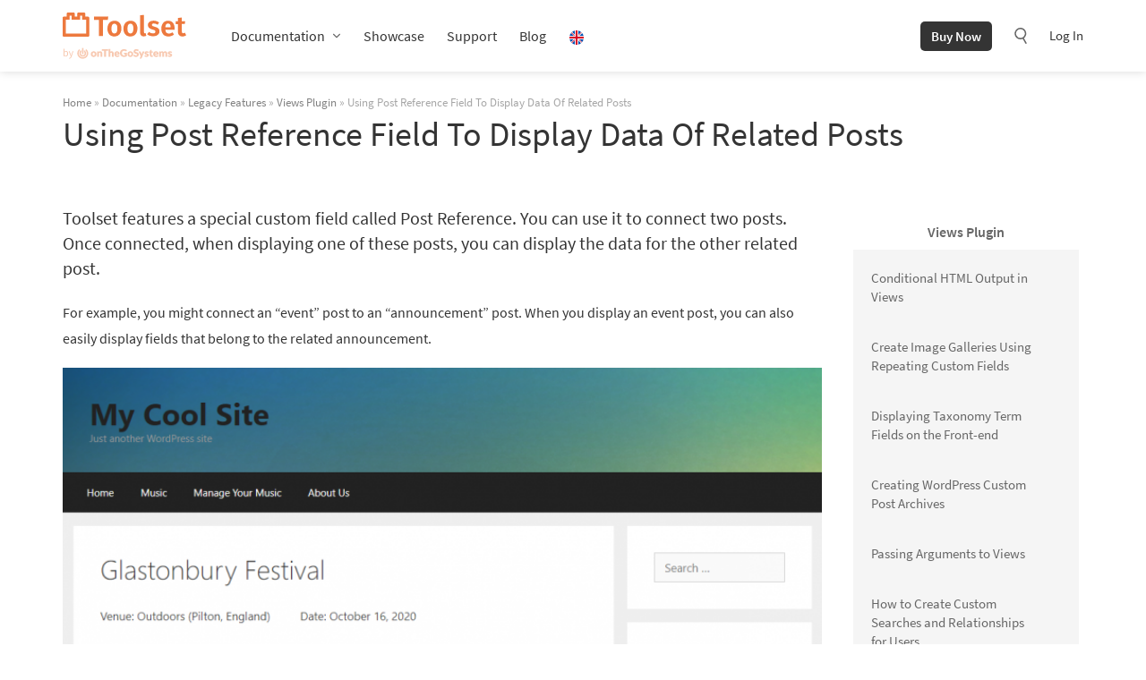

--- FILE ---
content_type: text/html; charset=UTF-8
request_url: https://toolset.com/documentation/legacy-features/views-plugin/using-post-reference-fields-to-display-information-from-a-related-post/
body_size: 29494
content:
<!DOCTYPE html>
<html lang="en-US" class="no-js">
<head>
	    <meta charset="UTF-8"/>
    <meta name="viewport" content="width=device-width, initial-scale=1.0">
    <meta http-equiv="X-UA-Compatible" content="IE=edge,chrome=1">
    <link rel="profile" href="http://gmpg.org/xfn/11"/>
    <link rel="pingback" href="https://toolset.com/xmlrpc.php"/>
    <link rel="apple-touch-icon" sizes="180x180" href="https://toolset.com/wp-content/themes/wp-types-bootstrap-theme/img/apple-touch-icon.png"/>

	<script
				type="text/javascript"
				src="https://app.termly.io/resource-blocker/e9fa822a-6735-49a0-831d-faa4dc0ee97c?autoBlock=on">
			</script><meta name='robots' content='noindex, nofollow' />

<!-- Google Tag Manager for WordPress by gtm4wp.com -->
<script data-cfasync="false" data-pagespeed-no-defer>
	var gtm4wp_datalayer_name = "dataLayer";
	var dataLayer = dataLayer || [];
	const gtm4wp_use_sku_instead = 0;
	const gtm4wp_currency = 'EUR';
	const gtm4wp_product_per_impression = 0;
	const gtm4wp_clear_ecommerce = false;
	const gtm4wp_datalayer_max_timeout = 2000;
</script>
<!-- End Google Tag Manager for WordPress by gtm4wp.com --><!-- OG publish time --><meta property="article:published_time" content="2018-02-20T12:33:50+00:00"><!-- / OG publish time -->
	<!-- This site is optimized with the Yoast SEO plugin v26.6 - https://yoast.com/wordpress/plugins/seo/ -->
	<title>Using Post Reference Field To Display Data Of Related Posts - Toolset</title>
<link data-rocket-prefetch href="https://www.googletagmanager.com" rel="dns-prefetch">
<link data-rocket-prefetch href="https://app.termly.io" rel="dns-prefetch">
<style id="rocket-critical-css">a.anchorlink{font-size:smaller;margin-left:0.5em;text-decoration:none;position:absolute}.wpml-ls-menu-item .wpml-ls-flag{display:inline;vertical-align:baseline}html{font-family:sans-serif;-ms-text-size-adjust:100%;-webkit-text-size-adjust:100%}body{margin:0}aside,header,nav{display:block}a{background-color:transparent}strong{font-weight:bold}h1{font-size:2em;margin:0.67em 0}img{border:0}svg:not(:root){overflow:hidden}button,input{color:inherit;font:inherit;margin:0}button{overflow:visible}button{text-transform:none}button{-webkit-appearance:button}button::-moz-focus-inner,input::-moz-focus-inner{border:0;padding:0}input{line-height:normal}input[type="search"]{-webkit-appearance:textfield;box-sizing:content-box}input[type="search"]::-webkit-search-cancel-button,input[type="search"]::-webkit-search-decoration{-webkit-appearance:none}*{-webkit-box-sizing:border-box;-moz-box-sizing:border-box;box-sizing:border-box}*:before,*:after{-webkit-box-sizing:border-box;-moz-box-sizing:border-box;box-sizing:border-box}html{font-size:10px}body{font-family:"Source Sans Pro",Helvetica,Arial,sans-serif;font-size:15px;line-height:1.428571429;color:#666;background-color:#fff}input,button{font-family:inherit;font-size:inherit;line-height:inherit}a{color:#783eed;text-decoration:none}img{vertical-align:middle}.sr-only{position:absolute;width:1px;height:1px;margin:-1px;padding:0;overflow:hidden;clip:rect(0,0,0,0);border:0}h1,h2{font-family:inherit;font-weight:400;line-height:1.3;color:#ed793e}h1,h2{margin-top:21px;margin-bottom:10.5px}h1{font-size:39px}h2{font-size:28px}p{margin:0 0 13px}.lead{margin-bottom:21px;font-size:17px;font-weight:300;line-height:1.4}@media (min-width:768px){.lead{font-size:22.5px}}ul,ol{margin-top:0;margin-bottom:13px}ul ul{margin-bottom:0}.container{margin-right:auto;margin-left:auto;padding-left:15px;padding-right:15px}.container:before,.container:after{content:" ";display:table}.container:after{clear:both}@media (min-width:768px){.container{width:750px}}@media (min-width:992px){.container{width:970px}}@media (min-width:1200px){.container{width:1170px}}.row{margin-left:-15px;margin-right:-15px}.row:before,.row:after{content:" ";display:table}.row:after{clear:both}.col-sm-3,.col-sm-9,.col-sm-12{position:relative;min-height:1px;padding-left:15px;padding-right:15px}@media (min-width:768px){.col-sm-3,.col-sm-9,.col-sm-12{float:left}.col-sm-3{width:25%}.col-sm-9{width:75%}.col-sm-12{width:100%}}label{display:inline-block;max-width:100%;margin-bottom:5px;font-weight:bold}input[type="search"]{-webkit-box-sizing:border-box;-moz-box-sizing:border-box;box-sizing:border-box}.form-control{display:block;width:100%;height:35px;padding:6px 12px;font-size:15px;line-height:1.428571429;color:#666;background-color:#fff;background-image:none;border:1px solid #eee;border-radius:1px;-webkit-box-shadow:inset 0 1px 1px rgba(0,0,0,0.075);box-shadow:inset 0 1px 1px rgba(0,0,0,0.075)}.form-control::-moz-placeholder{color:#999;opacity:1}.form-control:-ms-input-placeholder{color:#999}.form-control::-webkit-input-placeholder{color:#999}.form-control::-ms-expand{border:0;background-color:transparent}input[type="search"]{-webkit-appearance:none}@media (min-width:768px){.form-inline .form-control{display:inline-block;width:auto;vertical-align:middle}}.btn{display:inline-block;margin-bottom:0;font-weight:normal;text-align:center;vertical-align:middle;touch-action:manipulation;background-image:none;border:1px solid transparent;white-space:nowrap;padding:6px 12px;font-size:15px;line-height:1.428571429;border-radius:2px}.btn-default{color:#fff;background-color:#333;border-color:#000}.collapse{display:none}.collapse.in{display:block}@-ms-viewport{width:device-width}body{min-width:299px;min-height:100vh;height:auto;display:grid;grid-template-rows:auto 1fr auto;color:#343434;overflow-x:hidden}h1,h2{color:#343434}h2 a{color:#ed793e}.post-content h2 a{text-decoration:none}@media (max-width:768px){h1{font-size:36px!important}h2{font-size:28px!important}}label{font-weight:normal}img{box-sizing:content-box}.text-dark{color:#666;border-color:#666}.btn{border-width:0;border-bottom-width:0;text-decoration:none!important;border-radius:5px}img.aligncenter{margin-top:1.1em;margin-bottom:1.1em}@media (max-width:640px){img.aligncenter{float:none;display:block;margin:1.1em auto}}img.aligncenter{display:block;margin-left:auto;margin-right:auto}.img-border{border:1px solid #eee}.lead{font-weight:400}@media (min-width:768px){.lead{font-size:22px}}.lead *:first-child{margin-top:0}.post-content{margin-bottom:60px;line-height:1.8;font-size:1.075em}.post-content a{text-decoration:underline}.post-content h2{margin-top:0;padding-top:30px;margin-bottom:1.15em}.post-content img{max-width:100%;height:auto}.site-footer__copyright-col .wpml-ls-statics-footer ul li a span{display:none}.site-footer__copyright-col-social a span{display:none}.wpml-ls-legacy-list-horizontal.wpml-ls-statics-footer{margin-bottom:0;border-bottom:0;background:#e2e2e2;border-top:0}.sidebar:before,.sidebar:after{content:" ";display:table}.sidebar:after{clear:both}.widget{padding:20px;margin-bottom:15px;background:#f5f5f5}.widget ol{-moz-padding-start:7px;-webkit-padding-start:7px}.widget li{margin-bottom:7px;list-style:none;font-size:1.1em;overflow-wrap:break-word}.widgettitle{font-size:1.35em;margin-top:0;margin-bottom:10px;line-height:1.3;color:#666}.site-head{height:80px;display:flex;align-items:center;position:sticky;top:0;width:100%;z-index:110;margin-bottom:25px;background-color:#fff;box-shadow:0 0 10px rgba(0,0,0,0.15);-webkit-backface-visibility:hidden}.site-head--wrapper{display:flex}@media (max-width:991px){.site-head--wrapper{margin:0;padding-top:15px}.site-head--wrapper.container{width:100%}}.site-head--logo{display:inline-flex;align-items:center;padding-right:50px}.site-head--logo a{display:block;background:url(https://toolset.com/wp-content/themes/wp-types-bootstrap-theme/img/svg/navigation/logo-toolset-otgs.svg) 0 0 no-repeat;background-size:contain;text-indent:-9999px;width:138px;height:52px}@media (max-width:991px){.site-head--logo a{width:120px;height:40px}}@media (max-width:991px){.site-head--logo{padding-right:20px;margin-top:-3px}}.site-head--navigation{position:relative;display:flex;align-items:center}.site-head--navigation-wrapper .btn{display:none}@media (max-width:767px){.site-head--navigation-wrapper .btn{display:inline-block!important;margin-right:0!important}}@media (max-width:991px){.site-head--navigation-wrapper{display:none;height:calc(100vh - 60px);position:absolute;left:0;right:0;top:60px;overflow-y:scroll;background:#fff;padding:15px;text-align:center;box-shadow:0 6px 12px rgba(0,0,0,0.175)}.site-head--navigation-wrapper .sub-menu{position:relative!important;display:block!important;border:0!important;box-shadow:none!important;top:0!important;margin:10px 0 20px}.site-head--navigation-wrapper .sub-menu a{color:#666}}.site-head--navigation>ul{display:flex;list-style:none;margin:0;padding:0}.site-head--navigation>ul li{position:relative;margin-right:25px}.site-head--navigation>ul li:last-child{margin-right:0}@media (min-width:992px){.site-head--navigation>ul li.menu-item-has-children>a{padding-right:18px;background:url(https://toolset.com/wp-content/themes/wp-types-bootstrap-theme/img/svg/navigation/arrow.svg) 99% 50% no-repeat;background-size:8px}}.site-head--navigation>ul li.wpml-ls-menu-item .wpml-ls-flag{vertical-align:middle;height:16px}.site-head--navigation>ul li a{display:block;font-size:16px;color:#343434;text-decoration:none;line-height:30px}@media (max-width:991px){.site-head--navigation>ul li{margin-right:0}.site-head--navigation>ul li.wpml-ls-item{display:none}}@media (max-width:991px){.site-head--navigation>ul{display:block;margin:0 auto 15px auto}}.site-head--navigation .btn{font-weight:600;color:#fff;background-color:#343434;border-radius:5px;margin-right:20px}@media (max-width:767px){.site-head--navigation .btn{display:none}}.site-head--navigation .wpml-ls-statics-footer{background:none!important;margin:45px 0 0!important;padding:0!important;display:none}.site-head--navigation .wpml-ls-statics-footer ul{text-align:left!important}.site-head--navigation .wpml-ls-statics-footer ul li{position:relative}.site-head--navigation .wpml-ls-statics-footer ul li.wpml-ls-current-language:before{position:absolute;top:-3px;left:-6px;content:'';width:30px;height:30px;border-radius:50%;background-color:#e2e2e2}@media (max-width:767px){.site-head--navigation .wpml-ls-statics-footer ul li.wpml-ls-current-language:before{left:4px}}.site-head--navigation .wpml-ls-statics-footer ul li a{position:relative;display:inline-block;padding:0!important;margin-right:20px}.site-head--navigation .wpml-ls-statics-footer ul li a img{height:18px}.site-head--navigation .wpml-ls-statics-footer ul li a span{display:none}@media (max-width:767px){.site-head--navigation .wpml-ls-statics-footer ul li a{margin:0 10px}}@media (max-width:767px){.site-head--navigation .wpml-ls-statics-footer ul{text-align:center!important}}@media (max-width:991px){.site-head--navigation .wpml-ls-statics-footer{margin:25px 0 30px!important}}@media (max-width:991px){.site-head--navigation .wpml-ls-statics-footer{display:block}.site-head--navigation .wpml-ls-statics-footer ul{padding:0}.site-head--navigation .wpml-ls-statics-footer ul .wpml-ls-item{display:inline-block;padding:0;margin:0;list-style-type:none}}.site-head--navigation-right{display:flex;align-items:center;margin-left:auto}.site-head--navigation-right .search-icon{margin:0 20px 0 0;background:url(https://toolset.com/wp-content/themes/wp-types-bootstrap-theme/img/svg/navigation/search.svg) 50% 50% no-repeat;background-size:18px}.site-head--navigation-right .search-icon:before{display:none}.site-head--navigation-right form{position:absolute;top:55px;right:0;min-width:310px;padding:10px;border-radius:2px;box-shadow:0 6px 12px rgba(0,0,0,0.175);background-color:#fff}.site-head--navigation-right form input{width:210px!important}@media (max-width:767px){.site-head--navigation-right form input{display:inline-block}}.site-head--navigation-right form .btn{margin:0 0 0 5px}@media (max-width:767px){.site-head--navigation-right form .btn{display:inline-block}}.site-head--navigation-right ul{display:flex;list-style:none;margin:0;padding:0}.site-head--navigation-right ul li{position:relative;margin-right:25px}.site-head--navigation-right ul li:last-child{margin-right:0}.site-head--navigation-right ul li a{display:block;font-size:15px;color:#343434;text-decoration:none;line-height:30px}.site-head--navigation-mobile{display:none}.site-head--navigation-mobile>div{display:flex;align-items:center;margin-left:20px;line-height:24px}.site-head--navigation-mobile .hamburger-icon{width:24px;margin-left:10px}.site-head--navigation-mobile .hamburger-icon:after,.site-head--navigation-mobile .hamburger-icon:before,.site-head--navigation-mobile .hamburger-icon div{background-color:#343434;border-radius:3px;content:'';display:block;height:4px;margin:4px 0}@media (max-width:991px){.site-head--navigation-mobile{display:block}}.site-head--navigation .sub-menu{display:none;position:absolute;min-width:auto;top:30px;left:0;list-style:none;margin:0;border-top:2px solid #ed793e;border-radius:2px;box-shadow:0 6px 12px rgba(0,0,0,0.175);background-color:#fff;padding:5px 0}.site-head--navigation .sub-menu li{display:block;margin-right:0}.site-head--navigation .sub-menu li a{padding:0 15px}@media (max-width:991px){.site-head{display:block;height:64px;box-shadow:0 6px 12px rgba(0,0,0,0.175)}}.search-icon{display:inline-block;margin:10px 0 8px;width:24px;height:24px;color:#999}.search-icon:before{content:"\f179";font-family:dashicons;line-height:24px;font-size:24px;text-align:center}.page-title{margin-top:0;margin-bottom:45px;padding-top:5px!important;font-size:2.5em;line-height:1.15;font-weight:400;color:#343434}.breadcrumbs{font-size:.85em;font-weight:400;font-style:normal;color:#a6a6a6}.breadcrumbs a{color:gray}.form-control{border-radius:5px;border-color:#ddd;height:40px}.screen-reader-text{border:0;clip:rect(1px,1px,1px,1px);clip-path:inset(50%);height:1px;margin:-1px;overflow:hidden;padding:0;position:absolute;width:1px;word-wrap:normal!important}.sidebar .widgettitle{color:#666;font-size:1.6rem;font-weight:bold;margin-bottom:10px;background:#fff;text-align:center}.sidebar .widget{background:transparent}.active{color:#ed793e;font-weight:bold;max-width:90%;display:block}.doc-sidenav{background-color:#f5f5f5;list-style-type:none;position:relative;padding:1px 0 20px 0!important}.doc-sidenav a{font-weight:500}.doc-sidenav>li>span.active{padding-left:20px}.doc-sidenav li{font-size:1.5rem;padding:5px 0;width:100%;position:relative;margin:5px 0}.doc-sidenav li>a{color:#666;display:block;width:100%;position:relative;padding:10px 50px 10px 20px}.doc-sidenav .child-view{border-left:3px solid #ed793e;margin-left:30px;margin-top:15px;overflow:hidden}.wpml-ls-legacy-list-horizontal{border:1px solid transparent;padding:7px;clear:both}.wpml-ls-legacy-list-horizontal>ul{padding:0;margin:0!important;list-style-type:none}.wpml-ls-legacy-list-horizontal .wpml-ls-item{padding:0;margin:0;list-style-type:none;display:inline-block}.wpml-ls-legacy-list-horizontal a{display:block;text-decoration:none;padding:5px 10px 6px;line-height:1}.wpml-ls-legacy-list-horizontal a span{vertical-align:middle}.wpml-ls-legacy-list-horizontal .wpml-ls-flag{display:inline;vertical-align:middle}.wpml-ls-legacy-list-horizontal.wpml-ls-statics-footer{margin-bottom:30px}.wpml-ls-legacy-list-horizontal.wpml-ls-statics-footer>ul{text-align:center}</style><link rel="preload" data-rocket-preload as="image" href="https://toolset.com/wp-content/uploads/2018/02/toolset-types-post-reference-field-front-end-example-805x439.png" imagesrcset="https://toolset.com/wp-content/uploads/2018/02/toolset-types-post-reference-field-front-end-example-805x439.png 805w, https://toolset.com/wp-content/uploads/2018/02/toolset-types-post-reference-field-front-end-example-150x82.png 150w, https://toolset.com/wp-content/uploads/2018/02/toolset-types-post-reference-field-front-end-example-300x164.png 300w, https://toolset.com/wp-content/uploads/2018/02/toolset-types-post-reference-field-front-end-example-768x419.png 768w, https://toolset.com/wp-content/uploads/2018/02/toolset-types-post-reference-field-front-end-example-1024x559.png 1024w, https://toolset.com/wp-content/uploads/2018/02/toolset-types-post-reference-field-front-end-example.png 1131w" imagesizes="(max-width: 805px) 100vw, 805px" fetchpriority="high">
	<meta name="description" content="Toolset features a special custom field called Post Reference. You can use it to connect two posts. Once connected, when displaying one of these posts, you can display the data for the other related post." />
	<meta property="og:locale" content="en_US" />
	<meta property="og:type" content="article" />
	<meta property="og:title" content="Using Post Reference Field To Display Data Of Related Posts - Toolset" />
	<meta property="og:description" content="Toolset features a special custom field called Post Reference. You can use it to connect two posts. Once connected, when displaying one of these posts, you can display the data for the other related post." />
	<meta property="og:url" content="https://toolset.com/documentation/legacy-features/views-plugin/using-post-reference-fields-to-display-information-from-a-related-post/" />
	<meta property="og:site_name" content="Toolset" />
	<meta property="article:publisher" content="https://www.facebook.com/toolsetplugins/" />
	<meta property="article:modified_time" content="2020-09-16T12:40:39+00:00" />
	<meta property="og:image" content="https://toolset.com/wp-content/uploads/2018/02/toolset-types-post-reference-field-front-end-example-805x439.png" />
	<meta name="twitter:card" content="summary_large_image" />
	<meta name="twitter:site" content="@ToolsetPlugins" />
	<meta name="twitter:label1" content="Est. reading time" />
	<meta name="twitter:data1" content="3 minutes" />
	<script type="application/ld+json" class="yoast-schema-graph">{"@context":"https://schema.org","@graph":[{"@type":"WebPage","@id":"https://toolset.com/documentation/legacy-features/views-plugin/using-post-reference-fields-to-display-information-from-a-related-post/","url":"https://toolset.com/documentation/legacy-features/views-plugin/using-post-reference-fields-to-display-information-from-a-related-post/","name":"Using Post Reference Field To Display Data Of Related Posts - Toolset","isPartOf":{"@id":"https://toolset.com/#website"},"primaryImageOfPage":{"@id":"https://toolset.com/documentation/legacy-features/views-plugin/using-post-reference-fields-to-display-information-from-a-related-post/#primaryimage"},"image":{"@id":"https://toolset.com/documentation/legacy-features/views-plugin/using-post-reference-fields-to-display-information-from-a-related-post/#primaryimage"},"thumbnailUrl":"https://toolset.com/wp-content/uploads/2018/02/toolset-types-post-reference-field-front-end-example-805x439.png","dateModified":"2020-09-16T12:40:39+00:00","description":"Toolset features a special custom field called Post Reference. You can use it to connect two posts. Once connected, when displaying one of these posts, you can display the data for the other related post.","breadcrumb":{"@id":"https://toolset.com/documentation/legacy-features/views-plugin/using-post-reference-fields-to-display-information-from-a-related-post/#breadcrumb"},"inLanguage":"en-US","potentialAction":[{"@type":"ReadAction","target":["https://toolset.com/documentation/legacy-features/views-plugin/using-post-reference-fields-to-display-information-from-a-related-post/"]}]},{"@type":"ImageObject","inLanguage":"en-US","@id":"https://toolset.com/documentation/legacy-features/views-plugin/using-post-reference-fields-to-display-information-from-a-related-post/#primaryimage","url":"https://toolset.com/wp-content/uploads/2018/02/toolset-types-post-reference-field-front-end-example.png","contentUrl":"https://toolset.com/wp-content/uploads/2018/02/toolset-types-post-reference-field-front-end-example.png","width":1131,"height":617},{"@type":"BreadcrumbList","@id":"https://toolset.com/documentation/legacy-features/views-plugin/using-post-reference-fields-to-display-information-from-a-related-post/#breadcrumb","itemListElement":[{"@type":"ListItem","position":1,"name":"Home","item":"https://toolset.com/"},{"@type":"ListItem","position":2,"name":"Documentation","item":"https://toolset.com/documentation/"},{"@type":"ListItem","position":3,"name":"Legacy Features","item":"https://toolset.com/documentation/legacy-features/"},{"@type":"ListItem","position":4,"name":"Views Plugin","item":"https://toolset.com/documentation/legacy-features/views-plugin/"},{"@type":"ListItem","position":5,"name":"Using Post Reference Field To Display Data Of Related Posts"}]},{"@type":"WebSite","@id":"https://toolset.com/#website","url":"https://toolset.com/","name":"Toolset","description":"WordPress development framework with no coding","publisher":{"@id":"https://toolset.com/#organization"},"potentialAction":[{"@type":"SearchAction","target":{"@type":"EntryPoint","urlTemplate":"https://toolset.com/?s={search_term_string}"},"query-input":{"@type":"PropertyValueSpecification","valueRequired":true,"valueName":"search_term_string"}}],"inLanguage":"en-US"},{"@type":"Organization","@id":"https://toolset.com/#organization","name":"Toolset","url":"https://toolset.com/","logo":{"@type":"ImageObject","inLanguage":"en-US","@id":"https://toolset.com/#/schema/logo/image/","url":"https://toolset.com/wp-content/uploads/2021/07/toolset-fb-dark-bg.jpg","contentUrl":"https://toolset.com/wp-content/uploads/2021/07/toolset-fb-dark-bg.jpg","width":1200,"height":628,"caption":"Toolset"},"image":{"@id":"https://toolset.com/#/schema/logo/image/"},"sameAs":["https://www.facebook.com/toolsetplugins/","https://x.com/ToolsetPlugins","https://www.linkedin.com/company/toolset","https://www.youtube.com/channel/UCkXU96V638K0OQ-297dL2qA"]}]}</script>
	<!-- / Yoast SEO plugin. -->



<link rel="alternate" title="oEmbed (JSON)" type="application/json+oembed" href="https://toolset.com/wp-json/oembed/1.0/embed?url=https%3A%2F%2Ftoolset.com%2Fdocumentation%2Flegacy-features%2Fviews-plugin%2Fusing-post-reference-fields-to-display-information-from-a-related-post%2F" />
<link rel="alternate" title="oEmbed (XML)" type="text/xml+oembed" href="https://toolset.com/wp-json/oembed/1.0/embed?url=https%3A%2F%2Ftoolset.com%2Fdocumentation%2Flegacy-features%2Fviews-plugin%2Fusing-post-reference-fields-to-display-information-from-a-related-post%2F&#038;format=xml" />
<style id='wp-img-auto-sizes-contain-inline-css' type='text/css'>
img:is([sizes=auto i],[sizes^="auto," i]){contain-intrinsic-size:3000px 1500px}
/*# sourceURL=wp-img-auto-sizes-contain-inline-css */
</style>
<style id='wp-emoji-styles-inline-css' type='text/css'>

	img.wp-smiley, img.emoji {
		display: inline !important;
		border: none !important;
		box-shadow: none !important;
		height: 1em !important;
		width: 1em !important;
		margin: 0 0.07em !important;
		vertical-align: -0.1em !important;
		background: none !important;
		padding: 0 !important;
	}
/*# sourceURL=wp-emoji-styles-inline-css */
</style>
<style id='global-styles-inline-css' type='text/css'>
:root{--wp--preset--aspect-ratio--square: 1;--wp--preset--aspect-ratio--4-3: 4/3;--wp--preset--aspect-ratio--3-4: 3/4;--wp--preset--aspect-ratio--3-2: 3/2;--wp--preset--aspect-ratio--2-3: 2/3;--wp--preset--aspect-ratio--16-9: 16/9;--wp--preset--aspect-ratio--9-16: 9/16;--wp--preset--color--black: #000000;--wp--preset--color--cyan-bluish-gray: #abb8c3;--wp--preset--color--white: #FFF;--wp--preset--color--pale-pink: #f78da7;--wp--preset--color--vivid-red: #cf2e2e;--wp--preset--color--luminous-vivid-orange: #ff6900;--wp--preset--color--luminous-vivid-amber: #fcb900;--wp--preset--color--light-green-cyan: #7bdcb5;--wp--preset--color--vivid-green-cyan: #00d084;--wp--preset--color--pale-cyan-blue: #8ed1fc;--wp--preset--color--vivid-cyan-blue: #0693e3;--wp--preset--color--vivid-purple: #9b51e0;--wp--preset--color--primary: #ed793e;--wp--preset--color--secondary: #783eed;--wp--preset--color--green: #3eed78;--wp--preset--color--dark-gray: #343434;--wp--preset--color--gray: #666666;--wp--preset--color--light-gray: #f5f5f5;--wp--preset--gradient--vivid-cyan-blue-to-vivid-purple: linear-gradient(135deg,rgb(6,147,227) 0%,rgb(155,81,224) 100%);--wp--preset--gradient--light-green-cyan-to-vivid-green-cyan: linear-gradient(135deg,rgb(122,220,180) 0%,rgb(0,208,130) 100%);--wp--preset--gradient--luminous-vivid-amber-to-luminous-vivid-orange: linear-gradient(135deg,rgb(252,185,0) 0%,rgb(255,105,0) 100%);--wp--preset--gradient--luminous-vivid-orange-to-vivid-red: linear-gradient(135deg,rgb(255,105,0) 0%,rgb(207,46,46) 100%);--wp--preset--gradient--very-light-gray-to-cyan-bluish-gray: linear-gradient(135deg,rgb(238,238,238) 0%,rgb(169,184,195) 100%);--wp--preset--gradient--cool-to-warm-spectrum: linear-gradient(135deg,rgb(74,234,220) 0%,rgb(151,120,209) 20%,rgb(207,42,186) 40%,rgb(238,44,130) 60%,rgb(251,105,98) 80%,rgb(254,248,76) 100%);--wp--preset--gradient--blush-light-purple: linear-gradient(135deg,rgb(255,206,236) 0%,rgb(152,150,240) 100%);--wp--preset--gradient--blush-bordeaux: linear-gradient(135deg,rgb(254,205,165) 0%,rgb(254,45,45) 50%,rgb(107,0,62) 100%);--wp--preset--gradient--luminous-dusk: linear-gradient(135deg,rgb(255,203,112) 0%,rgb(199,81,192) 50%,rgb(65,88,208) 100%);--wp--preset--gradient--pale-ocean: linear-gradient(135deg,rgb(255,245,203) 0%,rgb(182,227,212) 50%,rgb(51,167,181) 100%);--wp--preset--gradient--electric-grass: linear-gradient(135deg,rgb(202,248,128) 0%,rgb(113,206,126) 100%);--wp--preset--gradient--midnight: linear-gradient(135deg,rgb(2,3,129) 0%,rgb(40,116,252) 100%);--wp--preset--font-size--small: 13px;--wp--preset--font-size--medium: 20px;--wp--preset--font-size--large: 36px;--wp--preset--font-size--x-large: 42px;--wp--preset--spacing--20: 0.44rem;--wp--preset--spacing--30: 0.67rem;--wp--preset--spacing--40: 1rem;--wp--preset--spacing--50: 1.5rem;--wp--preset--spacing--60: 2.25rem;--wp--preset--spacing--70: 3.38rem;--wp--preset--spacing--80: 5.06rem;--wp--preset--shadow--natural: 6px 6px 9px rgba(0, 0, 0, 0.2);--wp--preset--shadow--deep: 12px 12px 50px rgba(0, 0, 0, 0.4);--wp--preset--shadow--sharp: 6px 6px 0px rgba(0, 0, 0, 0.2);--wp--preset--shadow--outlined: 6px 6px 0px -3px rgb(255, 255, 255), 6px 6px rgb(0, 0, 0);--wp--preset--shadow--crisp: 6px 6px 0px rgb(0, 0, 0);}:where(.is-layout-flex){gap: 0.5em;}:where(.is-layout-grid){gap: 0.5em;}body .is-layout-flex{display: flex;}.is-layout-flex{flex-wrap: wrap;align-items: center;}.is-layout-flex > :is(*, div){margin: 0;}body .is-layout-grid{display: grid;}.is-layout-grid > :is(*, div){margin: 0;}:where(.wp-block-columns.is-layout-flex){gap: 2em;}:where(.wp-block-columns.is-layout-grid){gap: 2em;}:where(.wp-block-post-template.is-layout-flex){gap: 1.25em;}:where(.wp-block-post-template.is-layout-grid){gap: 1.25em;}.has-black-color{color: var(--wp--preset--color--black) !important;}.has-cyan-bluish-gray-color{color: var(--wp--preset--color--cyan-bluish-gray) !important;}.has-white-color{color: var(--wp--preset--color--white) !important;}.has-pale-pink-color{color: var(--wp--preset--color--pale-pink) !important;}.has-vivid-red-color{color: var(--wp--preset--color--vivid-red) !important;}.has-luminous-vivid-orange-color{color: var(--wp--preset--color--luminous-vivid-orange) !important;}.has-luminous-vivid-amber-color{color: var(--wp--preset--color--luminous-vivid-amber) !important;}.has-light-green-cyan-color{color: var(--wp--preset--color--light-green-cyan) !important;}.has-vivid-green-cyan-color{color: var(--wp--preset--color--vivid-green-cyan) !important;}.has-pale-cyan-blue-color{color: var(--wp--preset--color--pale-cyan-blue) !important;}.has-vivid-cyan-blue-color{color: var(--wp--preset--color--vivid-cyan-blue) !important;}.has-vivid-purple-color{color: var(--wp--preset--color--vivid-purple) !important;}.has-black-background-color{background-color: var(--wp--preset--color--black) !important;}.has-cyan-bluish-gray-background-color{background-color: var(--wp--preset--color--cyan-bluish-gray) !important;}.has-white-background-color{background-color: var(--wp--preset--color--white) !important;}.has-pale-pink-background-color{background-color: var(--wp--preset--color--pale-pink) !important;}.has-vivid-red-background-color{background-color: var(--wp--preset--color--vivid-red) !important;}.has-luminous-vivid-orange-background-color{background-color: var(--wp--preset--color--luminous-vivid-orange) !important;}.has-luminous-vivid-amber-background-color{background-color: var(--wp--preset--color--luminous-vivid-amber) !important;}.has-light-green-cyan-background-color{background-color: var(--wp--preset--color--light-green-cyan) !important;}.has-vivid-green-cyan-background-color{background-color: var(--wp--preset--color--vivid-green-cyan) !important;}.has-pale-cyan-blue-background-color{background-color: var(--wp--preset--color--pale-cyan-blue) !important;}.has-vivid-cyan-blue-background-color{background-color: var(--wp--preset--color--vivid-cyan-blue) !important;}.has-vivid-purple-background-color{background-color: var(--wp--preset--color--vivid-purple) !important;}.has-black-border-color{border-color: var(--wp--preset--color--black) !important;}.has-cyan-bluish-gray-border-color{border-color: var(--wp--preset--color--cyan-bluish-gray) !important;}.has-white-border-color{border-color: var(--wp--preset--color--white) !important;}.has-pale-pink-border-color{border-color: var(--wp--preset--color--pale-pink) !important;}.has-vivid-red-border-color{border-color: var(--wp--preset--color--vivid-red) !important;}.has-luminous-vivid-orange-border-color{border-color: var(--wp--preset--color--luminous-vivid-orange) !important;}.has-luminous-vivid-amber-border-color{border-color: var(--wp--preset--color--luminous-vivid-amber) !important;}.has-light-green-cyan-border-color{border-color: var(--wp--preset--color--light-green-cyan) !important;}.has-vivid-green-cyan-border-color{border-color: var(--wp--preset--color--vivid-green-cyan) !important;}.has-pale-cyan-blue-border-color{border-color: var(--wp--preset--color--pale-cyan-blue) !important;}.has-vivid-cyan-blue-border-color{border-color: var(--wp--preset--color--vivid-cyan-blue) !important;}.has-vivid-purple-border-color{border-color: var(--wp--preset--color--vivid-purple) !important;}.has-vivid-cyan-blue-to-vivid-purple-gradient-background{background: var(--wp--preset--gradient--vivid-cyan-blue-to-vivid-purple) !important;}.has-light-green-cyan-to-vivid-green-cyan-gradient-background{background: var(--wp--preset--gradient--light-green-cyan-to-vivid-green-cyan) !important;}.has-luminous-vivid-amber-to-luminous-vivid-orange-gradient-background{background: var(--wp--preset--gradient--luminous-vivid-amber-to-luminous-vivid-orange) !important;}.has-luminous-vivid-orange-to-vivid-red-gradient-background{background: var(--wp--preset--gradient--luminous-vivid-orange-to-vivid-red) !important;}.has-very-light-gray-to-cyan-bluish-gray-gradient-background{background: var(--wp--preset--gradient--very-light-gray-to-cyan-bluish-gray) !important;}.has-cool-to-warm-spectrum-gradient-background{background: var(--wp--preset--gradient--cool-to-warm-spectrum) !important;}.has-blush-light-purple-gradient-background{background: var(--wp--preset--gradient--blush-light-purple) !important;}.has-blush-bordeaux-gradient-background{background: var(--wp--preset--gradient--blush-bordeaux) !important;}.has-luminous-dusk-gradient-background{background: var(--wp--preset--gradient--luminous-dusk) !important;}.has-pale-ocean-gradient-background{background: var(--wp--preset--gradient--pale-ocean) !important;}.has-electric-grass-gradient-background{background: var(--wp--preset--gradient--electric-grass) !important;}.has-midnight-gradient-background{background: var(--wp--preset--gradient--midnight) !important;}.has-small-font-size{font-size: var(--wp--preset--font-size--small) !important;}.has-medium-font-size{font-size: var(--wp--preset--font-size--medium) !important;}.has-large-font-size{font-size: var(--wp--preset--font-size--large) !important;}.has-x-large-font-size{font-size: var(--wp--preset--font-size--x-large) !important;}
/*# sourceURL=global-styles-inline-css */
</style>

<style id='classic-theme-styles-inline-css' type='text/css'>
/*! This file is auto-generated */
.wp-block-button__link{color:#fff;background-color:#32373c;border-radius:9999px;box-shadow:none;text-decoration:none;padding:calc(.667em + 2px) calc(1.333em + 2px);font-size:1.125em}.wp-block-file__button{background:#32373c;color:#fff;text-decoration:none}
/*# sourceURL=/wp-includes/css/classic-themes.min.css */
</style>
<style id='view_editor_gutenberg_frontend_assets-inline-css' type='text/css'>
.wpv-sort-list-dropdown.wpv-sort-list-dropdown-style-default > span.wpv-sort-list,.wpv-sort-list-dropdown.wpv-sort-list-dropdown-style-default .wpv-sort-list-item {border-color: #cdcdcd;}.wpv-sort-list-dropdown.wpv-sort-list-dropdown-style-default .wpv-sort-list-item a {color: #444;background-color: #fff;}.wpv-sort-list-dropdown.wpv-sort-list-dropdown-style-default a:hover,.wpv-sort-list-dropdown.wpv-sort-list-dropdown-style-default a:focus {color: #000;background-color: #eee;}.wpv-sort-list-dropdown.wpv-sort-list-dropdown-style-default .wpv-sort-list-item.wpv-sort-list-current a {color: #000;background-color: #eee;}
.wpv-sort-list-dropdown.wpv-sort-list-dropdown-style-default > span.wpv-sort-list,.wpv-sort-list-dropdown.wpv-sort-list-dropdown-style-default .wpv-sort-list-item {border-color: #cdcdcd;}.wpv-sort-list-dropdown.wpv-sort-list-dropdown-style-default .wpv-sort-list-item a {color: #444;background-color: #fff;}.wpv-sort-list-dropdown.wpv-sort-list-dropdown-style-default a:hover,.wpv-sort-list-dropdown.wpv-sort-list-dropdown-style-default a:focus {color: #000;background-color: #eee;}.wpv-sort-list-dropdown.wpv-sort-list-dropdown-style-default .wpv-sort-list-item.wpv-sort-list-current a {color: #000;background-color: #eee;}.wpv-sort-list-dropdown.wpv-sort-list-dropdown-style-grey > span.wpv-sort-list,.wpv-sort-list-dropdown.wpv-sort-list-dropdown-style-grey .wpv-sort-list-item {border-color: #cdcdcd;}.wpv-sort-list-dropdown.wpv-sort-list-dropdown-style-grey .wpv-sort-list-item a {color: #444;background-color: #eeeeee;}.wpv-sort-list-dropdown.wpv-sort-list-dropdown-style-grey a:hover,.wpv-sort-list-dropdown.wpv-sort-list-dropdown-style-grey a:focus {color: #000;background-color: #e5e5e5;}.wpv-sort-list-dropdown.wpv-sort-list-dropdown-style-grey .wpv-sort-list-item.wpv-sort-list-current a {color: #000;background-color: #e5e5e5;}
.wpv-sort-list-dropdown.wpv-sort-list-dropdown-style-default > span.wpv-sort-list,.wpv-sort-list-dropdown.wpv-sort-list-dropdown-style-default .wpv-sort-list-item {border-color: #cdcdcd;}.wpv-sort-list-dropdown.wpv-sort-list-dropdown-style-default .wpv-sort-list-item a {color: #444;background-color: #fff;}.wpv-sort-list-dropdown.wpv-sort-list-dropdown-style-default a:hover,.wpv-sort-list-dropdown.wpv-sort-list-dropdown-style-default a:focus {color: #000;background-color: #eee;}.wpv-sort-list-dropdown.wpv-sort-list-dropdown-style-default .wpv-sort-list-item.wpv-sort-list-current a {color: #000;background-color: #eee;}.wpv-sort-list-dropdown.wpv-sort-list-dropdown-style-grey > span.wpv-sort-list,.wpv-sort-list-dropdown.wpv-sort-list-dropdown-style-grey .wpv-sort-list-item {border-color: #cdcdcd;}.wpv-sort-list-dropdown.wpv-sort-list-dropdown-style-grey .wpv-sort-list-item a {color: #444;background-color: #eeeeee;}.wpv-sort-list-dropdown.wpv-sort-list-dropdown-style-grey a:hover,.wpv-sort-list-dropdown.wpv-sort-list-dropdown-style-grey a:focus {color: #000;background-color: #e5e5e5;}.wpv-sort-list-dropdown.wpv-sort-list-dropdown-style-grey .wpv-sort-list-item.wpv-sort-list-current a {color: #000;background-color: #e5e5e5;}.wpv-sort-list-dropdown.wpv-sort-list-dropdown-style-blue > span.wpv-sort-list,.wpv-sort-list-dropdown.wpv-sort-list-dropdown-style-blue .wpv-sort-list-item {border-color: #0099cc;}.wpv-sort-list-dropdown.wpv-sort-list-dropdown-style-blue .wpv-sort-list-item a {color: #444;background-color: #cbddeb;}.wpv-sort-list-dropdown.wpv-sort-list-dropdown-style-blue a:hover,.wpv-sort-list-dropdown.wpv-sort-list-dropdown-style-blue a:focus {color: #000;background-color: #95bedd;}.wpv-sort-list-dropdown.wpv-sort-list-dropdown-style-blue .wpv-sort-list-item.wpv-sort-list-current a {color: #000;background-color: #95bedd;}
/*# sourceURL=view_editor_gutenberg_frontend_assets-inline-css */
</style>
<link rel='stylesheet' id='dashicons-css' data-oprm-on-first-user-action data-oprm-id=wpDashIcons data-oprm-src='https://toolset.com/wp-includes/css/dashicons.min.css?ver=6.9' type='text/css' media='all' />
<link data-minify="1" rel='preload'  href='https://toolset.com/wp-content/cache/min/1/wp-content/plugins/types/vendor/otgs/icons/css/otgs-icons.css?ver=1759399924' data-rocket-async="style" as="style" onload="this.onload=null;this.rel='stylesheet'" onerror="this.removeAttribute('data-rocket-async')"  type='text/css' media='all' />
<link data-minify="1" rel='preload'  href='https://toolset.com/wp-content/cache/min/1/wp-content/plugins/otgs-shortcodes/public/css/shortcodes.css?ver=1759399930' data-rocket-async="style" as="style" onload="this.onload=null;this.rel='stylesheet'" onerror="this.removeAttribute('data-rocket-async')"  type='text/css' media='all' />
<style id='woocommerce-inline-inline-css' type='text/css'>
.woocommerce form .form-row .required { visibility: visible; }
/*# sourceURL=woocommerce-inline-inline-css */
</style>
<link rel='preload'  href='https://toolset.com/wp-content/plugins/sitepress-multilingual-cms/templates/language-switchers/legacy-dropdown/style.min.css?ver=1' data-rocket-async="style" as="style" onload="this.onload=null;this.rel='stylesheet'" onerror="this.removeAttribute('data-rocket-async')"  type='text/css' media='all' />
<style id='wpml-legacy-dropdown-0-inline-css' type='text/css'>
.wpml-ls-statics-shortcode_actions{background-color:#eeeeee;}.wpml-ls-statics-shortcode_actions, .wpml-ls-statics-shortcode_actions .wpml-ls-sub-menu, .wpml-ls-statics-shortcode_actions a {border-color:#cdcdcd;}.wpml-ls-statics-shortcode_actions a, .wpml-ls-statics-shortcode_actions .wpml-ls-sub-menu a, .wpml-ls-statics-shortcode_actions .wpml-ls-sub-menu a:link, .wpml-ls-statics-shortcode_actions li:not(.wpml-ls-current-language) .wpml-ls-link, .wpml-ls-statics-shortcode_actions li:not(.wpml-ls-current-language) .wpml-ls-link:link {color:#444444;background-color:#ffffff;}.wpml-ls-statics-shortcode_actions .wpml-ls-sub-menu a:hover,.wpml-ls-statics-shortcode_actions .wpml-ls-sub-menu a:focus, .wpml-ls-statics-shortcode_actions .wpml-ls-sub-menu a:link:hover, .wpml-ls-statics-shortcode_actions .wpml-ls-sub-menu a:link:focus {color:#000000;background-color:#eeeeee;}.wpml-ls-statics-shortcode_actions .wpml-ls-current-language > a {color:#444444;background-color:#ffffff;}.wpml-ls-statics-shortcode_actions .wpml-ls-current-language:hover>a, .wpml-ls-statics-shortcode_actions .wpml-ls-current-language>a:focus {color:#000000;background-color:#eeeeee;}
/*# sourceURL=wpml-legacy-dropdown-0-inline-css */
</style>
<link rel='preload'  href='https://toolset.com/wp-content/plugins/sitepress-multilingual-cms/templates/language-switchers/menu-item/style.min.css?ver=1' data-rocket-async="style" as="style" onload="this.onload=null;this.rel='stylesheet'" onerror="this.removeAttribute('data-rocket-async')"  type='text/css' media='all' />
<style id='wpml-menu-item-0-inline-css' type='text/css'>
.wpml-ls-current-language.wpml-ls-menu-item ul { min-width: 0; }
/*# sourceURL=wpml-menu-item-0-inline-css */
</style>
<link data-minify="1" rel='preload'  href='https://toolset.com/wp-content/cache/min/1/wp-content/plugins/wpml-cms-nav/res/css/cms-navigation-base.css?ver=1759399924' data-rocket-async="style" as="style" onload="this.onload=null;this.rel='stylesheet'" onerror="this.removeAttribute('data-rocket-async')"  type='text/css' media='screen' />
<link data-minify="1" rel='preload'  href='https://toolset.com/wp-content/cache/min/1/wp-content/plugins/wpml-cms-nav/res/css/cms-navigation.css?ver=1759399924' data-rocket-async="style" as="style" onload="this.onload=null;this.rel='stylesheet'" onerror="this.removeAttribute('data-rocket-async')"  type='text/css' media='screen' />
<link data-minify="1" rel='preload'  href='https://toolset.com/wp-content/cache/min/1/wp-content/themes/wp-types-bootstrap-theme/style.css?ver=1759399924' data-rocket-async="style" as="style" onload="this.onload=null;this.rel='stylesheet'" onerror="this.removeAttribute('data-rocket-async')"  type='text/css' media='all' />
<link data-minify="1" rel='preload'  href='https://toolset.com/wp-content/cache/min/1/wp-content/themes/wp-types-bootstrap-theme/css/comments.css?ver=1759399924' data-rocket-async="style" as="style" onload="this.onload=null;this.rel='stylesheet'" onerror="this.removeAttribute('data-rocket-async')"  type='text/css' media='all' />
<link data-minify="1" rel='preload'  href='https://toolset.com/wp-content/cache/min/1/wp-content/themes/wp-types-bootstrap-theme/css/page-documentation-sidebar.css?ver=1759399956' data-rocket-async="style" as="style" onload="this.onload=null;this.rel='stylesheet'" onerror="this.removeAttribute('data-rocket-async')"  type='text/css' media='all' />
<link data-minify="1" rel='preload'  href='https://toolset.com/wp-content/cache/min/1/wp-content/plugins/layouts/resources/css/ddl-front-end.css?ver=1759399924' data-rocket-async="style" as="style" onload="this.onload=null;this.rel='stylesheet'" onerror="this.removeAttribute('data-rocket-async')"  type='text/css' media='screen' />
<link data-minify="1" rel='preload'  href='https://toolset.com/wp-content/cache/min/1/wp-content/plugins/icl-mpp/assets/css/frontend.css?ver=1759399930' data-rocket-async="style" as="style" onload="this.onload=null;this.rel='stylesheet'" onerror="this.removeAttribute('data-rocket-async')"  type='text/css' media='all' />

        <script type='text/javascript'>
            /* <![CDATA[ */
            var ajaxurl = 'https://toolset.com/wp-admin/admin-ajax.php';
            /* ]]> */
        </script>

		<script data-minify="1" type="text/javascript" src="https://toolset.com/wp-content/cache/min/1/wp-content/plugins/cred-frontend-editor/vendor/toolset/common-es/public/toolset-common-es-frontend.js?ver=1759399924" id="toolset-common-es-frontend-js"></script>
<script type="text/javascript" src="https://toolset.com/wp-includes/js/jquery/jquery.min.js?ver=3.7.1" id="jquery-core-js"></script>
<script data-minify="1" type="text/javascript" src="https://toolset.com/wp-content/cache/min/1/wp-content/plugins/icl-mpp/modules/store/res/js/installer.js?ver=1759399930" id="icl_mpp_installer-js" data-rocket-defer defer></script>
<script type="text/javascript" id="codesnipjs-js-extra">
/* <![CDATA[ */
var the_ajax_script = {"ajaxurl":"https://toolset.com/wp-admin/admin-ajax.php","postid_to_ajax":"617680"};
//# sourceURL=codesnipjs-js-extra
/* ]]> */
</script>
<script type="text/javascript" data-oprm-on-first-user-action data-oprm-id=codeSnips data-oprm-src="https://toolset.com/wp-content/plugins/code-snips/res/js/codesnipjs.js?ver=1.9.3.2" id="codesnipjs-js"></script>
<script type="text/javascript" data-oprm-on-first-user-action data-oprm-id=syntaxHighlighter data-oprm-src="https://toolset.com/wp-content/plugins/syntaxhighlighter/syntaxhighlighter3/scripts/shCore.js?ver=6.9" id="shCore-js"></script>
<script type="text/javascript" data-oprm-on-first-user-action data-oprm-id=syntaxHighlighter data-oprm-src="https://toolset.com/wp-content/plugins/syntaxhighlighter/syntaxhighlighter3/scripts/shBrushJScript.js?ver=6.9" id="shBrushJScript-js"></script>
<script type="text/javascript" data-oprm-on-first-user-action data-oprm-id=syntaxHighlighter data-oprm-src="https://toolset.com/wp-content/plugins/syntaxhighlighter/syntaxhighlighter3/scripts/shBrushCss.js?ver=6.9" id="shBrushCss-js"></script>
<script type="text/javascript" data-oprm-on-first-user-action data-oprm-id=syntaxHighlighter data-oprm-src="https://toolset.com/wp-content/plugins/syntaxhighlighter/syntaxhighlighter3/scripts/shBrushXml.js?ver=6.9" id="shBrushXml-js"></script>
<script type="text/javascript" data-oprm-on-first-user-action data-oprm-id=syntaxHighlighter data-oprm-src="https://toolset.com/wp-content/plugins/syntaxhighlighter/syntaxhighlighter3/scripts/shBrushPhp.js?ver=6.9" id="shBrushPhp-js"></script>
<script type="text/javascript" src="https://toolset.com/wp-content/plugins/icl-mpp/modules/HTMX/assets/js/htmx.min.js?ver=1.9.5" id="htmx-js" data-rocket-defer defer></script>
<script type="text/javascript" id="htmx-extras-js-extra">
/* <![CDATA[ */
var wp_data = {"nonce":"4573ec5949"};
//# sourceURL=htmx-extras-js-extra
/* ]]> */
</script>
<script data-minify="1" type="text/javascript" src="https://toolset.com/wp-content/cache/min/1/wp-content/plugins/icl-mpp/modules/HTMX/assets/js/htmx-extras.js?ver=1759399924" id="htmx-extras-js" data-rocket-defer defer></script>
<script type="text/javascript" data-oprm-manual data-oprm-id=wonderPluginLightbox data-oprm-src="https://toolset.com/wp-content/plugins/wonderplugin-lightbox/engine/wonderpluginlightbox.js?ver=11.3.1PRO" id="wonderplugin-lightbox-script-js"></script>
<script type="text/javascript" id="woocommerce-js-extra">
/* <![CDATA[ */
var woocommerce_params = {"ajax_url":"/wp-admin/admin-ajax.php","wc_ajax_url":"/?wc-ajax=%%endpoint%%","i18n_password_show":"Show password","i18n_password_hide":"Hide password"};
//# sourceURL=woocommerce-js-extra
/* ]]> */
</script>
<script type="text/javascript" src="https://toolset.com/wp-content/plugins/sitepress-multilingual-cms/templates/language-switchers/legacy-dropdown/script.min.js?ver=1" id="wpml-legacy-dropdown-0-js" data-rocket-defer defer></script>
<script type="text/javascript" id="otgs-public-resources-manager-js-extra">
/* <![CDATA[ */
var oprmConstants = {"showInfoMessages":"","attributeId":"data-oprm-id","attributeSrc":"data-oprm-src","attributeLazyLoadManual":"data-oprm-manual","attributeLazyLoadOnFirstUserAction":"data-oprm-on-first-user-action","attributeScriptToLoadBeforeCallbacks":"data-oprm-script-to-load-before-callbacks","attributeScriptToLoadAfterCallbacks":"data-oprm-script-to-load-after-callbacks"};
//# sourceURL=otgs-public-resources-manager-js-extra
/* ]]> */
</script>
<script type="text/javascript" src="https://toolset.com/wp-content/plugins/otgs-public-resources-manager/build/otgs-public-resources-manager.min.js" id="otgs-public-resources-manager-js" data-rocket-defer defer></script>
<link rel="https://api.w.org/" href="https://toolset.com/wp-json/" /><link rel="alternate" title="JSON" type="application/json" href="https://toolset.com/wp-json/wp/v2/pages/617680" /><link rel="EditURI" type="application/rsd+xml" title="RSD" href="https://toolset.com/xmlrpc.php?rsd" />
<meta name="generator" content="WordPress 6.9" />
<meta name="generator" content="WooCommerce 10.4.3" />
<meta name="generator" content="WPML ver:4.8.6 stt:1,4,3,2;" />

            <script type="text/javascript">
                if ('function' !== typeof otgs_datalayer_push) {
                    function otgs_datalayer_push(eventlabel) {
                        if ('object' === typeof window.dataLayer) {
                            window.dataLayer.push({
                                event: 'gaEvent',
                                eventCategory: 'Product',
                                eventAction: 'purchase',
                                eventLabel: eventlabel
                            });
                        }
                    }
                }
            </script>
        <meta name="environment" content="production">
<!-- Google Tag Manager for WordPress by gtm4wp.com -->
<!-- GTM Container placement set to manual -->
<script data-cfasync="false" data-pagespeed-no-defer>
	var dataLayer_content = {"visitorLoginState":"logged-out","visitorType":"visitor-logged-out","pagePostType":"page","pagePostType2":"single-page","cartContent":{"totals":{"applied_coupons":[],"discount_total":0,"subtotal":0,"total":0},"items":[]}};
	dataLayer.push( dataLayer_content );
</script>
<script data-cfasync="false" data-pagespeed-no-defer>
(function(w,d,s,l,i){w[l]=w[l]||[];w[l].push({'gtm.start':
new Date().getTime(),event:'gtm.js'});var f=d.getElementsByTagName(s)[0],
j=d.createElement(s),dl=l!='dataLayer'?'&l='+l:'';j.async=true;j.src=
'//www.googletagmanager.com/gtm.js?id='+i+dl;f.parentNode.insertBefore(j,f);
})(window,document,'script','dataLayer','GTM-KHXMTVB');
</script>
<!-- End Google Tag Manager for WordPress by gtm4wp.com --> <link rel='preload' href='https://toolset.com/wp-content/themes/wp-types-bootstrap-theme/css/fonts/source-sans-pro/source-sans-pro-v14-latin-regular.woff2' as='font' type='font/woff2' crossorigin> <link rel='preload' href='https://toolset.com/wp-content/themes/wp-types-bootstrap-theme/css/fonts/source-sans-pro/source-sans-pro-v14-latin-600.woff2' as='font' type='font/woff2' crossorigin> <style type='text/css'> @font-face { font-family: 'Source Sans Pro'; font-style: normal; font-weight: 400; src: local(''), url('https://toolset.com/wp-content/themes/wp-types-bootstrap-theme/css/fonts/source-sans-pro/source-sans-pro-v14-latin-regular.woff2') format('woff2'), url('https://toolset.com/wp-content/themes/wp-types-bootstrap-theme/css/fonts/source-sans-pro/source-sans-pro-v14-latin-regular.woff') format('woff'); } /* source-sans-pro-600 - latin */ @font-face { font-family: 'Source Sans Pro'; font-style: normal; font-weight: 600; src: local(''), url('https://toolset.com/wp-content/themes/wp-types-bootstrap-theme/css/fonts/source-sans-pro/source-sans-pro-v14-latin-600.woff2') format('woff2'), url('https://toolset.com/wp-content/themes/wp-types-bootstrap-theme/css/fonts/source-sans-pro/source-sans-pro-v14-latin-600.woff') format('woff'); } /* source-sans-pro-700 - latin */ @font-face { font-family: 'Source Sans Pro'; font-style: normal; font-weight: 700; src: local(''), url('https://toolset.com/wp-content/themes/wp-types-bootstrap-theme/css/fonts/source-sans-pro/source-sans-pro-v14-latin-600.woff2') format('woff2'), url('https://toolset.com/wp-content/themes/wp-types-bootstrap-theme/css/fonts/source-sans-pro/source-sans-pro-v14-latin-600.woff') format('woff'); } /* source-sans-pro-900 - latin */ @font-face { font-family: 'Source Sans Pro'; font-style: normal; font-weight: 900; src: local(''), url('https://toolset.com/wp-content/themes/wp-types-bootstrap-theme/css/fonts/source-sans-pro/source-sans-pro-v14-latin-600.woff2') format('woff2'), url('https://toolset.com/wp-content/themes/wp-types-bootstrap-theme/css/fonts/source-sans-pro/source-sans-pro-v14-latin-600.woff') format('woff'); } </style>	<noscript><style>.woocommerce-product-gallery{ opacity: 1 !important; }</style></noscript>
	 <script> window.addEventListener("load",function(){ var c={script:false,link:false}; function ls(s) { if(!['script','link'].includes(s)||c[s]){return;}c[s]=true; var d=document,f=d.getElementsByTagName(s)[0],j=d.createElement(s); if(s==='script'){j.async=true;j.src='https://toolset.com/wp-content/plugins/wp-views/vendor/toolset/blocks/public/js/frontend.js?v=1.6.17';}else{ j.rel='stylesheet';j.href='https://toolset.com/wp-content/plugins/wp-views/vendor/toolset/blocks/public/css/style.css?v=1.6.17';} f.parentNode.insertBefore(j, f); }; function ex(){ls('script');ls('link')} window.addEventListener("scroll", ex, {once: true}); if (('IntersectionObserver' in window) && ('IntersectionObserverEntry' in window) && ('intersectionRatio' in window.IntersectionObserverEntry.prototype)) { var i = 0, fb = document.querySelectorAll("[class^='tb-']"), o = new IntersectionObserver(es => { es.forEach(e => { o.unobserve(e.target); if (e.intersectionRatio > 0) { ex();o.disconnect();}else{ i++;if(fb.length>i){o.observe(fb[i])}} }) }); if (fb.length) { o.observe(fb[i]) } } }) </script>
	<noscript>
		<link data-minify="1" rel="stylesheet" href="https://toolset.com/wp-content/cache/min/1/wp-content/plugins/wp-views/vendor/toolset/blocks/public/css/style.css?ver=1759399924">
	</noscript><link rel="icon" href="https://toolset.com/wp-content/uploads/2017/06/toolset-favicon-90x90.png" sizes="32x32" />
<link rel="icon" href="https://toolset.com/wp-content/uploads/2017/06/toolset-favicon.png" sizes="192x192" />
<link rel="apple-touch-icon" href="https://toolset.com/wp-content/uploads/2017/06/toolset-favicon.png" />
<meta name="msapplication-TileImage" content="https://toolset.com/wp-content/uploads/2017/06/toolset-favicon.png" />
		<style type="text/css" id="wp-custom-css">
			/*
You can add your own CSS here.

Click the help icon above to learn more.
*/

body.page-id-620642 {
	background-color: #fff;
}
.toolset-box-shadow {
	color: #666;
	box-shadow: 0 20px 37.24px 0.76px rgba(107, 107, 108, 0.2);
	margin-bottom: 40px;
}

/************************
 * Post Relationships API
 * ***********************/

@media (min-width: 992px) {
.old-vs-new-code .gutter {
	display: none;
}
}
.old-vs-new-code #codesnipfrontend {
	display: none;
}
.post-content .syntaxhighlighter,
.post-content .syntaxhighlighter .code {
	overflow-y: hidden !important;
}
.old-vs-new-code .code .container {
	min-height: 17em !important;
}
.old-vs-new-code>div {
    padding: 30px 19px 20px;
    margin-top: 30px;
}
.old-vs-new-code>div:last-child{
	 box-shadow: 0px 9px 29px -1px rgba(106,107,108,0.16);	
}

.old-vs-new-code h3 {
	font-size: 16px;
	text-transform: uppercase;
	font-weight: 600;
	padding-top: 0;
	letter-spacing: .15em;
}

.post-content article>h2 {
	font-size: 28px;
	padding-top: 30px;
}
.page-id-58 .post-content h2 {
	font-weight: 600;
	color: #ed793e !important;
}
.page-id-58 .post-content h2 svg,
.page-id-58 .post-content h2 i.fa {
	margin-right: 10px;
}
.mb-0 {
	margin-bottom: 0 !important;
}
.mt-0 {
	margin-top: 0 !important;
}
@media (min-width: 768px) {
.fixed-menu {
	top: 100px !important;
}
}

.comment .comment-body .comment-content,
.comment .comment-author .toolset-team {
	color: #343434;
}
.lead {
	font-size: 20px;
	color: #343434;
}

.wp-block-toolset-blocks-container.course-image {
	position: relative;
	overflow:hidden;
}

.wp-block-toolset-blocks-container.preview {
	position: relative;
}
.home .wp-block-toolset-blocks-container.preview .wp-block-image:first-child {
	opacity: 0.6;
	transition: transform 0.25s ease;
}
.wp-block-toolset-blocks-container.preview-top .wp-block-image:first-child {
	opacity: 0.7;
	transition: transform 0.25s ease;
}
.wp-block-toolset-blocks-container.preview:hover .wp-block-image:first-child {
	opacity: 1.0;
	transition:0.5s;
}
.wp-block-toolset-blocks-container.preview .wp-block-image:last-child {
	position: absolute;
	top: 50%;
	left: 50%;
	margin: -30px 0 0 -30px;
}
.wp-block-toolset-blocks-container.preview-top .wp-block-image:last-child {
	top: 36%;
	left: 54%;
	margin: 0;
}

.post-type-archive-training-course .breadcrumbs { display: none;}
.post-type-archive-training-course .post-content .breadcrumbs { display: block;}
body.post-type-archive-training-course .btn-arrow i.tb-button__icon {
    font-size: 14px;
    line-height: 22px;
}

.doc-content {
	padding:17px;
}

.btn-round {
	border: none;
	border-radius: 5px;
	padding: 14px 25px;
	margin-top: 20px;
	font-size: 18px;
  font-weight: 700;
}

@media (max-width: 767px) {
	.page-author-meta {
			font-size: 0.9em !important;
	}
	.page-author-meta__publish dl {
    margin-left: 10%;
	}
}

.single-course-lesson .page-title {
	margin-bottom: 65px;
}

.video-content ol[start="2"] {
	counter-increment: li 1;
}
.video-content ol[start="3"] {
	counter-increment: li 2;
}
.video-content ol[start="4"] {
	counter-increment: li 3;
}
.video-content ol[start="5"] {
	counter-increment: li 4;
}
.video-content ol[start="6"] {
	counter-increment: li 5;
}
.video-content ol[start="7"] {
	counter-increment: li 6;
}
.video-content ol[start="8"] {
	counter-increment: li 7;
}
.video-content ol[start="9"] {
	counter-increment: li 8;
}
.video-content ol ul {
  margin: 10px 0 20px 30px;
}
.video-content ol ul li:before {
  content: "\2022" !important;
	top: -2px !important;
	counter-increment: none !important;
}

.single-course-chapter .preview-video .tour-video img {
	width: 100%;
	height: auto;
}

.types-fields-menu li.active a {
    display: inline-block;
}
.single-course-chapter .entry-content .chapter-videos__grid-one .chapter-video__content .btn {
	flex-grow: 0;
}
.single-lesson-placement .entry-content h2,
.single-course-lesson .entry-content h2 {
	font-size: 22px;
	font-weight: 600;
}
.single-lesson-placement .entry-content h3,
.single-course-lesson .entry-content h3,
.single-course-lesson-placement .entry-content h3 strong,
.single-course-lesson .entry-content h3 strong {
	font-size: 20px;
	font-weight: 400;
	margin: 40px 0 20px;
}
.single-lesson-placement .entry-content h4,
.single-course-lesson .entry-content h4 {
	font-size: 18px;
	font-weight: 400;
}

.lesson-image{
	opacity:.5;
}
.lesson-image:hover{
	opacity:.8;
	transition:0.5s;
}

.wp-block-toolset-blocks-container.lesson-video.preview:hover .wp-block-image:first-child {
	opacity: .8;
	transition:0.5s;
}

.mention-btn a{
	text-align:left;
}

.book-icon{
	position:absolute;
	top: 18px;
	width:40px;
	right:15px;
	height:40px
}


.html5lightbox-div {
	margin-bottom: -20px;
}
.syntaxhighlighter {
	border: 1px solid #ccc !important;
	padding: 1em 0;
}

.account-wrapper .acc-content .item-box p:last-child {
	margin-bottom: 0;
}
.account-wrapper .acc-content .item-box .flex-row-center {
	display: flex;
	align-items: center;
}

.modal-dialog-centered {
    display: -webkit-box;
    display: -ms-flexbox;
    display: flex;
    -webkit-box-align: center;
    -ms-flex-align: center;
    align-items: center;
    min-height: calc(100% - (.5rem * 2));
}
@media (min-width: 576px){
	.modal-dialog {
			max-width: 550px;
			margin: 1.75rem auto;
	}
}
@media (min-width: 576px){
	.modal-dialog-centered {
			min-height: calc(100% - (1.75rem * 2));
	}
}

.tb-heading__lesson-parts {
	position: relative;
	font-size: 18px !important;
	font-weight: bold !important;
	margin-top: 0 !important;
	margin-bottom: 10px !important;
}
.tb-heading__lesson-parts .dashicons {
	font-size: smaller;
	margin-left: 0.5em;
	color: #888;
	margin-top: 4px;
	text-decoration: none;
}

.documentation-feedback a {
    text-decoration: none;
}
.documentation-feedback a img {
    margin-right: 10px;
}

.single-course .course-title {
	font-size: 36px;
    font-weight: 700;
    color: #fff;
    padding-bottom: 0;
    margin: 0 0 15px;
}

/************************
 PURCHASE PAGE ***********************/

.bc-header__title {
	font-size: 3rem;
}

.guarantee-banner{
		padding: 28px 14px 14px 65px;
		border-radius: 5px;
		background: url(https://toolset.com/wp-content/uploads/2020/03/shield-2.png) no-repeat 20px rgba(64,237, 122,0.16);
		background-size:30px;
	margin-bottom:90px;
	max-width:100%;
}
@media (min-width: 1000px) {
	.guarantee-banner{
		width:890px;
		float:right;
	}
}
@media (max-width: 767px) {
	.container {
		width: 100%;
	}
}

.bc-footer {
    height: 100px;
}

.buy-comparison {
	margin-top: -1px;
}
.buy-comparison__head {
	margin-top: 50px;
}
.buy-comparison__head .buy-compare-col {
	border-bottom-left-radius: 0;
	border-bottom-right-radius: 0;
}
.buy-comparison__body .buy-compare-col {
	border-radius: 0;
}
.buy-comparison__foot .buy-compare-col {
	border-top-left-radius: 0;
	border-top-right-radius: 0;
}
.buy-comparison .col-title {
	margin-bottom: 0;
}
.buy-comparison .col-title .features-collapse {
	position: relative;
	color: #343434;
	text-decoration: none;
}
.buy-comparison .col-title .features-collapse:after {
	position: absolute;
	top: 3px;
	right: -20px;
	content: '';
	display: block;
	width: 10px;
	height: 10px;
    background: url(/wp-content/themes/wp-types-bootstrap-theme/img/svg/navigation/arrow.svg) 99% 53% no-repeat;
    background-size: 10px;
	transform: rotate(180deg);
	transition: rotate 2s;
}
.buy-comparison .col-title .features-collapse.collapsed:after {
	transform: none;
}
#buy-comparison-features {
	overflow: hidden;
  position: relative;
  z-index: 10;
}
@media (max-width: 639px) {
	.buy-comparison {
		display: none;
	}
	.buy-comparison__head {
		display: block;
	}
}
@media (max-width: 991px) {
	#buy-comparison-features {
		display: block;
	}
	#buy-comparison-features .bc-row:empty {
			display: block;
	}
}

@media (max-width: 768px) {
	.single-course-lesson .lesson-row {
		flex-direction: column;
	}
	.single-course-lesson .lesson-row .entry-content {
		order: 0;
		margin-bottom: 50px;
	}
}
.entry-content img.aligncenter, .entry-content  figure.aligncenter {
    max-width: 100%;
    height: auto;
}

/************************
 HOMEPAGE
*************************/

.site-head {
    margin-bottom: 0px;
}

.breadcrumbs{
	margin-top: 25px;
}

#main-video{
	width:1140px;
	max-width:100%;
	border-radius:5px;
	box-shadow: 1px 100px 100px -50px rgba(44,17,99,.4);
}

.white-link{
	color:#fff;
}

.white-link:hover{
	color:#3EED78;
	text-decoration:none;
}

body.page-id-306 .popover-content .checkout-table-white .description {
	color: #343434;
}

body.page-id-306 .details .fa-ul {
	list-style: none;
	padding-left: 0;
}
body.page-id-306 .details .fa-ul li i.fa-li {
	margin-right: 10px;
}


.single-lesson-placement .entry-content .chapter-videos__grid-one .chapter-video .preview-video img, .single-course-chapter .entry-content .chapter-videos__grid-one .chapter-video .preview-video img, .single-course-lesson .entry-content .chapter-videos__grid-one .chapter-video .preview-video img {
    min-width: 200px;
}

.home .img-55 img {
	height: 55px;
	width: auto;
}

.wp-block-image .tb-image.aligncenter {
    text-align: center;
}

.site-head--navigation>ul li a {
    white-space: nowrap;
}
.site-head--navigation ul.sub-menu li.wpml-ls-item {
    min-width: 46px;
}

.tb-social-share__facebook__share-button {
    background-image: url(/wp-content/plugins/wp-views/vendor/toolset/blocks/public/css/icons/facebook.svg) !important;
}

.tb-social-share__twitter__share-button {
    background-image: url(/wp-content/plugins/wp-views/vendor/toolset/blocks/public/css/icons/twitter.svg) !important;
}

.tb-social-share__linkedin__share-button {
    background-image: url(/wp-content/plugins/wp-views/vendor/toolset/blocks/public/css/icons/linkedin.svg) !important;
}

body.single.logged-in .wp-block-columns {
    display: flex;
	flex-wrap: wrap;
}
@media (min-width: 782px) {
	body.single.logged-in .wp-block-columns {
    flex-wrap: nowrap;
	}
	body.single.logged-in .wp-block-column:not(:first-child) {
    margin-left: 2em;
	}
}

.wp-block-image figcaption {
	display: block !important;
}

.legacydocalert {
	background-color:#fcf8e3;
	border-color:#faebcc;
	color:#8a6d3b;
	padding: 20px 10px 20px 20px;
	margin: 40px 0;
}

.gfield select, .gfield textarea {
    display: inline-block;
    width: 100%;
    height: 40px;
}

legend {
    border-bottom:none;
}
.contact-nav a.contact-nav-partner {
    background-image: url(https://toolset.com/wp-content/uploads/2022/01/terms.png);
	background-size: 46px;
}

h1[id]:hover a.anchorlink:before, h2[id]:hover a.anchorlink:before, h3[id]:hover a.anchorlink:before, h4[id]:hover a.anchorlink:before, h5[id]:hover a.anchorlink:before, h6[id]:hover a.anchorlink:before {
    content: "\47";
}
h1[id]:hover a.anchorlink:hover, h2[id]:hover a.anchorlink:hover, h3[id]:hover a.anchorlink:hover, h4[id]:hover a.anchorlink:hover, h5[id]:hover a.anchorlink:hover, h6[id]:hover a.anchorlink:hover {
	text-decoration: none;
}
.checkout-table-white .description, .checkout-table-primary .description {
    color: #343434;
}



div[data-custom-class="body"] {
	max-width: 900px;
	margin: 0 auto;
}
div[data-custom-class="body"] div {
	line-height: 160%;
	margin-bottom: 15px;
}
span[data-custom-class="heading_1"] {
	display: block;
	font-size: 1.5em;
	margin: 30px 0 15px;
}
div[data-custom-class="body"] table td {
	padding: 10px 15px;
}

/* systemsdev-6074 */
#add_issue_tracker.plus-icon::after {
    margin-left: 8px;
    content: "k";
    font-family: "otgs-icons";
    font-size: 12px;
    color: #ed793e;
}
/* end systemsdev-6074 */

.wa{
	width:auto;
	display: inline-block;
}		</style>
		<noscript><style id="rocket-lazyload-nojs-css">.rll-youtube-player, [data-lazy-src]{display:none !important;}</style></noscript><script>
/*! loadCSS rel=preload polyfill. [c]2017 Filament Group, Inc. MIT License */
(function(w){"use strict";if(!w.loadCSS){w.loadCSS=function(){}}
var rp=loadCSS.relpreload={};rp.support=(function(){var ret;try{ret=w.document.createElement("link").relList.supports("preload")}catch(e){ret=!1}
return function(){return ret}})();rp.bindMediaToggle=function(link){var finalMedia=link.media||"all";function enableStylesheet(){link.media=finalMedia}
if(link.addEventListener){link.addEventListener("load",enableStylesheet)}else if(link.attachEvent){link.attachEvent("onload",enableStylesheet)}
setTimeout(function(){link.rel="stylesheet";link.media="only x"});setTimeout(enableStylesheet,3000)};rp.poly=function(){if(rp.support()){return}
var links=w.document.getElementsByTagName("link");for(var i=0;i<links.length;i++){var link=links[i];if(link.rel==="preload"&&link.getAttribute("as")==="style"&&!link.getAttribute("data-loadcss")){link.setAttribute("data-loadcss",!0);rp.bindMediaToggle(link)}}};if(!rp.support()){rp.poly();var run=w.setInterval(rp.poly,500);if(w.addEventListener){w.addEventListener("load",function(){rp.poly();w.clearInterval(run)})}else if(w.attachEvent){w.attachEvent("onload",function(){rp.poly();w.clearInterval(run)})}}
if(typeof exports!=="undefined"){exports.loadCSS=loadCSS}
else{w.loadCSS=loadCSS}}(typeof global!=="undefined"?global:this))
</script>    <!--[if lt IE 9]>
        <script src="https://toolset.com/wp-content/themes/wp-types-bootstrap-theme/js/html5shiv.min.js" type="text/javascript"></script>
    <![endif]-->
<link data-minify="1" rel='preload'  href='https://toolset.com/wp-content/cache/min/1/wp-content/plugins/woocommerce-gateway-stripe/build/upe-blocks.css?ver=1759399924' data-rocket-async="style" as="style" onload="this.onload=null;this.rel='stylesheet'" onerror="this.removeAttribute('data-rocket-async')"  type='text/css' media='all' />
<link rel='stylesheet' id='shCoreDefault-css' data-oprm-on-first-user-action data-oprm-id=syntaxHighlighter data-oprm-src='https://toolset.com/wp-content/plugins/syntaxhighlighter/syntaxhighlighter3/styles/shCoreDefault.css?ver=6.9' type='text/css' media='all' />
<link rel='stylesheet' id='codesnip-style-css' data-oprm-on-first-user-action data-oprm-id=codeSnips data-oprm-src='https://toolset.com/wp-content/plugins/code-snips/res/css/codesnipcss.css?ver=6.9' type='text/css' media='all' />
<link rel='preload'  href='https://toolset.com/wp-content/plugins/sitepress-multilingual-cms/templates/language-switchers/legacy-list-horizontal/style.min.css?ver=1' data-rocket-async="style" as="style" onload="this.onload=null;this.rel='stylesheet'" onerror="this.removeAttribute('data-rocket-async')"  type='text/css' media='all' />
<link data-minify="1" property='stylesheet' rel='preload'  href='https://toolset.com/wp-content/cache/min/1/wp-content/uploads/ddl-layouts-tmp/670fa61b03da7130c7f4451b5dc1df32.css?ver=1759399924' data-rocket-async="style" as="style" onload="this.onload=null;this.rel='stylesheet'" onerror="this.removeAttribute('data-rocket-async')"  type='text/css' media='screen' />
<meta name="generator" content="WP Rocket 3.20.2" data-wpr-features="wpr_defer_js wpr_minify_js wpr_async_css wpr_lazyload_images wpr_lazyload_iframes wpr_preconnect_external_domains wpr_oci wpr_image_dimensions wpr_minify_css wpr_desktop" /></head>
<body class="wp-singular page-template-default page page-id-617680 page-child parent-pageid-1660547 wp-theme-wp-types-bootstrap-theme theme-wp-types-bootstrap-theme woocommerce-no-js page-using-post-reference-fields-to-display-information-from-a-related-post">
<a id="toolset-skip-nav" class="screen-reader-text" href="#main-container">
	Skip Navigation</a>
<!-- Google Tag Manager (noscript) -->
<noscript><iframe src="https://www.googletagmanager.com/ns.html?id=GTM-KHXMTVB"
height="0" width="0" style="display:none;visibility:hidden"></iframe></noscript>
<!-- End Google Tag Manager (noscript) -->
<svg viewBox="0 0 100 100" xmlns="http://www.w3.org/2000/svg" display="none"><symbol id="ico-facebook"><circle cx="17" cy="17" r="17" fill="#3b5998"/><path d="M21.3 17.7h-3v11.1h-4.6V17.7h-2.2v-3.9h2.2v-2.5c0-1.8.9-4.6 4.6-4.6h3.4v3.8h-2.5c-.4 0-1 .2-1 1.1v2.3h3.4l-.3 3.8z" fill="#fff"/></symbol><symbol id="ico-google-plus"><circle id="google-plus-XMLID_30_" cx="17" cy="17" r="17" fill="#dc4e41"/><path d="M5.9 17.8c-.1 2.9 2 5.7 4.7 6.6 2.6.9 5.8.2 7.6-2 1.3-1.6 1.6-3.7 1.4-5.6h-6.7v2.4h4c-.3 1.2-1.1 2.2-2.3 2.7-2.3 1-5.1-.3-5.8-2.7-.9-2.3.5-5 2.9-5.7 1.4-.5 2.9.1 4.1.8l1.8-1.8c-1.4-1.2-3.2-1.9-5-1.7-3.7 0-6.8 3.3-6.7 7zM24 14.7v2h-2v2h2v2h2v-2h2v-2h-2v-2h-2z" fill="#dc4e41"/><path d="M5.9 17.8c-.1-3.6 3-7 6.6-7 1.8-.2 3.6.6 5 1.7-.6.6-1.2 1.3-1.8 1.8-1.2-.7-2.7-1.3-4.1-.8-2.3.7-3.7 3.4-2.9 5.7.7 2.4 3.6 3.7 5.8 2.7 1.2-.4 1.9-1.5 2.3-2.7h-4v-2.4h6.7c.1 2-.2 4-1.4 5.6-1.7 2.2-4.9 2.9-7.6 2-2.6-.9-4.6-3.7-4.6-6.6zM24 14.7h2v2h2v2h-2v2h-2v-2h-2v-2h2v-2z" fill="#fff"/></symbol><symbol viewBox="0 0 18 18" id="ico-icon-facebook"><path d="M13 1h-2.1C8.6 1 7.1 2.5 7.1 4.9v1.8H5c-.2 0-.3.1-.3.3v2.6c0 .3.1.4.3.4h2.1v6.6c0 .2.1.3.3.3h2.7c.2 0 .3-.1.3-.3V10h2.4c.2 0 .3-.1.3-.3V7.1c0-.1 0-.2-.1-.2-.1-.1-.1-.1-.2-.1h-2.4V5.2c0-.7.2-1.1 1.1-1.1h1.4c.2 0 .3-.1.3-.3V1.3c.1-.2 0-.3-.2-.3z" fill="#bbb"/></symbol><symbol viewBox="0 0 18 18" id="ico-icon-twitter"><path d="M6.8 16c-.7 0-1.5-.1-2.3-.2-1.3-.2-2.7-.9-3.1-1.1l-1-.6 1.1-.4c1.2-.4 1.9-.6 2.8-1-.9-.4-1.6-1.2-1.9-2.2l-.2-.8h.2c-.2-.1-.4-.3-.5-.5-.4-.7-.6-1.5-.6-2.2v-.7l.4.2c-.2-.3-.3-.7-.4-1-.2-.9 0-1.8.4-2.6l.4-.6.5.6c1.5 1.7 3.4 2.7 5.7 3-.1-.6 0-1.2.2-1.8S9.2 3 9.8 2.6c.7-.4 1.6-.6 2.4-.6.9.1 1.7.4 2.3 1 .3-.1.5-.2.9-.3.2-.1.4-.2.7-.2l1-.3-.6 1.8h1.1l-.6.8s0 .1-.1.1c0 .1-.1.2-1 1.3-.2.3-.3.7-.3 1 .1 1.5-.1 2.8-.5 4-.4 1.1-1 2-1.9 2.8-1 .9-2.4 1.6-3.9 1.9-.8 0-1.6.1-2.5.1z" fill="#bbb"/></symbol><symbol viewBox="0 0 18 18" id="ico-icon-yt"><path d="M18 5.4c0-1.5-1.2-2.7-2.7-2.7H2.7C1.2 2.7 0 3.9 0 5.4v7.2c0 1.5 1.2 2.7 2.7 2.7h12.6c1.5 0 2.7-1.2 2.7-2.7V5.4zM7.2 12V5.3l5.1 3.4L7.2 12z" fill="#bbb"/></symbol><symbol id="ico-linkedin"><circle cx="17" cy="17" r="17" fill="#007ab9"/><path d="M27.2 18.4v7h-4.1v-6.5c0-1.6-.6-2.8-2.1-2.8-1.1 0-1.8.8-2.1 1.5-.1.3-.1.6-.1 1v6.8h-4.1s.1-11.1 0-12.2h4.1v1.7c.5-.8 1.5-2 3.7-2 2.7 0 4.7 1.7 4.7 5.5zM10.5 7.3c-1.4 0-2.3.9-2.3 2.1 0 1.2.9 2.1 2.2 2.1 1.4 0 2.3-.9 2.3-2.1.1-1.2-.8-2.1-2.2-2.1zm-2 18.1h4.1V13.2H8.5v12.2z" fill="#fff"/></symbol><symbol id="ico-twitter"><circle cx="17" cy="17" r="17" fill="#55acee"/><path d="M27.4 12.2c-.7.3-1.5.5-2.3.6.8-.5 1.5-1.3 1.8-2.2-.8.5-1.7.8-2.6 1-.7-.8-1.8-1.3-3-1.3-2.2 0-4.1 1.8-4.1 4.1 0 .3 0 .6.1.9-3.3-.1-6.3-1.8-8.3-4.2-.4.6-.5 1.3-.5 2 0 1.4.7 2.7 1.8 3.4-.7 0-1.3-.2-1.8-.5v.1c0 2 1.4 3.6 3.3 4-.3.1-.7.2-1.1.2-.3 0-.5 0-.8-.1.5 1.6 2 2.8 3.8 2.8-1.4 1.1-3.2 1.7-5.1 1.7-.3 0-.6 0-1-.1 1.8 1.2 3.9 1.8 6.2 1.8 7.5 0 11.6-6.2 11.6-11.6v-.5c.8-.5 1.5-1.3 2-2.1z" fill="#fff"/></symbol></svg><header  class="full-bg site-head">
	<div  class="container site-head--wrapper">
		<div  class="site-head--logo">
			<a href="https://toolset.com/">Toolset</a>
		</div>
        <div  class="site-head--navigation-wrapper site-head--navigation">
            <nav class="site-head--navigation" aria-label="Horizontal" role="navigation">
	            <ul id="head-menu-main" class="menu"><li id="menu-item-239706" class="menu-item menu-item-type-post_type menu-item-object-page current-page-ancestor menu-item-has-children menu-item-239706"><a href="https://toolset.com/documentation/">Documentation</a>
<ul class="sub-menu">
	<li id="menu-item-2425137" class="menu-item menu-item-type-post_type menu-item-object-page current-page-ancestor menu-item-2425137"><a href="https://toolset.com/documentation/">Getting Started</a></li>
	<li id="menu-item-2425191" class="menu-item menu-item-type-post_type_archive menu-item-object-course-lesson menu-item-2425191"><a href="https://toolset.com/course-lesson/">Lessons</a></li>
	<li id="menu-item-2425141" class="menu-item menu-item-type-post_type menu-item-object-page current-page-ancestor menu-item-2425141"><a href="https://toolset.com/documentation/legacy-features/">Legacy Features</a></li>
	<li id="menu-item-2425139" class="menu-item menu-item-type-post_type menu-item-object-page menu-item-2425139"><a href="https://toolset.com/documentation/programmer-reference/">Programmer Information</a></li>
	<li id="menu-item-2010357" class="menu-item menu-item-type-post_type_archive menu-item-object-glossary menu-item-2010357"><a href="https://toolset.com/glossary/">Toolset and WordPress Glossary</a></li>
	<li id="menu-item-2010359" class="menu-item menu-item-type-post_type_archive menu-item-object-block-item menu-item-2010359"><a href="https://toolset.com/block-item/">Toolset's Blocks Library</a></li>
	<li id="menu-item-2425189" class="menu-item menu-item-type-custom menu-item-object-custom menu-item-2425189"><a href="https://toolset.com/faq/">Frequently Asked Questions</a></li>
</ul>
</li>
<li id="menu-item-573303" class="menu-item menu-item-type-post_type_archive menu-item-object-showcase menu-item-573303"><a href="https://toolset.com/showcase/">Showcase</a></li>
<li id="menu-item-1776897" class="menu-item menu-item-type-custom menu-item-object-custom menu-item-1776897"><a href="/forums/forum/professional-support/">Support</a></li>
<li id="menu-item-239728" class="menu-item menu-item-type-post_type menu-item-object-page menu-item-239728"><a href="https://toolset.com/blog/">Blog</a></li>
<li id="menu-item-wpml-ls-5223-en" class="menu-item wpml-ls-slot-5223 wpml-ls-item wpml-ls-item-en wpml-ls-current-language wpml-ls-menu-item wpml-ls-first-item wpml-ls-last-item menu-item-type-wpml_ls_menu_item menu-item-object-wpml_ls_menu_item menu-item-wpml-ls-5223-en"><a href="https://toolset.com/documentation/legacy-features/views-plugin/using-post-reference-fields-to-display-information-from-a-related-post/" role="menuitem">
                                    <img width="18" height="18"
            class="wpml-ls-flag"
            src="https://toolset.com/wp-content/uploads/flags/en.svg"
            alt="English"
            
           
           
    /></a></li>
</ul>            </nav>
            <a class="btn" title="Buy Now" href="https://toolset.com/buy/">Buy Now</a>
	        
<div role="navigation" aria-label="" class="wpml-ls-statics-footer wpml-ls wpml-ls-legacy-list-horizontal">
	<ul><li class="wpml-ls-slot-footer wpml-ls-item wpml-ls-item-en wpml-ls-current-language wpml-ls-first-item wpml-ls-last-item wpml-ls-item-legacy-list-horizontal">
				<a href="https://toolset.com/documentation/legacy-features/views-plugin/using-post-reference-fields-to-display-information-from-a-related-post/" hreflang="en" lang="en" class="wpml-ls-link" aria-current="page" aria-label="Switch to English" title="Switch to English">
					                                    <img width="18" height="18"
            class="wpml-ls-flag"
            src="https://toolset.com/wp-content/uploads/flags/en.svg"
            alt=""
            
           
           
    /><span class="wpml-ls-native">English</span></a>
			</li></ul>
</div>
        </div>
        <nav class="site-head--navigation site-head--navigation-right">
                                        <a class="btn" title="Buy Now" href="https://toolset.com/buy/">Buy Now</a>
                        <a class="search-toggle search-icon" id="search-toggle" title="Search "></a>
            <form id="searchform" class="form-inline collapse" role="search" method="get" action="https://toolset.com/">
                <label class="sr-only" for="s">Search for:</label>
                <input type="search" name="s" id="s" class="form-control" value=" ">
                <input type="hidden" name="lang" value="en">
                <button type="submit" class="btn btn-default">Search</button>
            </form>
							<div id="account-menu-wrapper" style="visibility: hidden" class="otgs-dynamic-frontend-elements-unhide">
					<ul id="head-menu-account" class="menu"><li id="menu-item-2006147" class="menu-item menu-item-type-post_type menu-item-object-page menu-item-2006147"><a href="https://toolset.com/log-in/">Log In</a></li>
</ul>				</div>
				            <div class="site-head--navigation-mobile">
                <div data-toggle="collapse" data-target=".site-head--navigation-wrapper">Menu <div class="hamburger-icon"><div></div></div></div>
            </div>
        </nav>
	</div>
</header>

                <div  class="container ">
                <div class="row "  >
                <div  class="col-sm-12  breadcrumbs">					<a href="https://toolset.com/">Home</a>
					 &raquo; 						<a href="https://toolset.com/documentation/">Documentation</a>
											 &raquo; 						<a href="https://toolset.com/documentation/legacy-features/">Legacy Features</a>
											 &raquo; 						<a href="https://toolset.com/documentation/legacy-features/views-plugin/">Views Plugin</a>
											 &raquo; Using Post Reference Field To Display Data Of Related Posts</div></div></div>                <div  class="container ">
                <header class="row "  >
                <h1 class="col-sm-12 page-title"><p>Using Post Reference Field To Display Data Of Related Posts</p></h1></header></div>                <div  class="container ">
                <div class="row "  >
                <div  class="col-sm-9">                <div class="row "  >
                <div class="col-sm-12"></div></div>                <div class="row "  >
                <div class="col-sm-12 post-content"><p class="lead">Toolset features a special custom field called Post Reference. You can use it to connect two posts. Once connected, when displaying one of these posts, you can display the data for the other related post.</p>
<p>For example, you might connect an &ldquo;event&rdquo; post to an &ldquo;announcement&rdquo; post. When you display an event post, you can also easily display fields that belong to the related announcement.</p>
<p><a href="https://cdn.toolset.com/wp-content/uploads/2018/02/toolset-types-post-reference-field-front-end-example.png"><img fetchpriority="high" decoding="async" class="aligncenter size-full-post wp-image-617681" src="https://toolset.com/wp-content/uploads/2018/02/toolset-types-post-reference-field-front-end-example-805x439.png" alt="" width="805" height="439" srcset="https://toolset.com/wp-content/uploads/2018/02/toolset-types-post-reference-field-front-end-example-805x439.png 805w, https://toolset.com/wp-content/uploads/2018/02/toolset-types-post-reference-field-front-end-example-150x82.png 150w, https://toolset.com/wp-content/uploads/2018/02/toolset-types-post-reference-field-front-end-example-300x164.png 300w, https://toolset.com/wp-content/uploads/2018/02/toolset-types-post-reference-field-front-end-example-768x419.png 768w, https://toolset.com/wp-content/uploads/2018/02/toolset-types-post-reference-field-front-end-example-1024x559.png 1024w, https://toolset.com/wp-content/uploads/2018/02/toolset-types-post-reference-field-front-end-example.png 1131w" sizes="(max-width: 805px) 100vw, 805px"></a></p>
<h2 id="adding-a-post-reference-field">Adding a Post Reference Field<a class="anchorlink" tabindex="-1" aria-hidden="true" href="#adding-a-post-reference-field"></a></h2>
<p>The post reference field is added to a group of custom fields just like any other custom field, on the <b>Toolset </b>-&gt; <b>Custom Fields </b>page.</p>
<p>Create a group of fields, or edit an existing one, click on the <b>Add New Field </b>button and select the <b>Post Reference </b>field. Please note that you can only add a post reference field to a group that is assigned to one particular type of post.</p>
<p><a href="https://cdn.toolset.com/wp-content/uploads/2018/02/toolset-types-adding-post-reference-field.png"><img decoding="async" class="aligncenter size-full-post wp-image-617683" src="data:image/svg+xml,%3Csvg%20xmlns='http://www.w3.org/2000/svg'%20viewBox='0%200%20431%20520'%3E%3C/svg%3E" alt="" width="431" height="520" data-lazy-srcset="https://toolset.com/wp-content/uploads/2018/02/toolset-types-adding-post-reference-field-431x520.png 431w, https://toolset.com/wp-content/uploads/2018/02/toolset-types-adding-post-reference-field-124x150.png 124w, https://toolset.com/wp-content/uploads/2018/02/toolset-types-adding-post-reference-field-249x300.png 249w, https://toolset.com/wp-content/uploads/2018/02/toolset-types-adding-post-reference-field.png 568w" data-lazy-sizes="(max-width: 431px) 100vw, 431px" data-lazy-src="https://toolset.com/wp-content/uploads/2018/02/toolset-types-adding-post-reference-field-431x520.png"><noscript><img decoding="async" class="aligncenter size-full-post wp-image-617683" src="https://toolset.com/wp-content/uploads/2018/02/toolset-types-adding-post-reference-field-431x520.png" alt="" width="431" height="520" srcset="https://toolset.com/wp-content/uploads/2018/02/toolset-types-adding-post-reference-field-431x520.png 431w, https://toolset.com/wp-content/uploads/2018/02/toolset-types-adding-post-reference-field-124x150.png 124w, https://toolset.com/wp-content/uploads/2018/02/toolset-types-adding-post-reference-field-249x300.png 249w, https://toolset.com/wp-content/uploads/2018/02/toolset-types-adding-post-reference-field.png 568w" sizes="(max-width: 431px) 100vw, 431px"></noscript></a></p>
<p>Besides the usual custom fields options, you have to select a type of post that the post reference field will be able to&nbsp;connect to. Our example illustrates editing a group of fields that will appear on the events posts, so we want the post reference field to connect to the announcements post.</p>
<p>When we edit any event post, there will be a box allowing us to connect this event to any announcement post.</p>
<p><a href="https://cdn.toolset.com/wp-content/uploads/2018/02/toolset-types-post-reference-field-connecting-post.png"><img decoding="async" class="aligncenter size-full wp-image-617684" src="data:image/svg+xml,%3Csvg%20xmlns='http://www.w3.org/2000/svg'%20viewBox='0%200%20606%20270'%3E%3C/svg%3E" alt="" width="606" height="270" data-lazy-srcset="https://toolset.com/wp-content/uploads/2018/02/toolset-types-post-reference-field-connecting-post.png 606w, https://toolset.com/wp-content/uploads/2018/02/toolset-types-post-reference-field-connecting-post-150x67.png 150w, https://toolset.com/wp-content/uploads/2018/02/toolset-types-post-reference-field-connecting-post-300x134.png 300w" data-lazy-sizes="(max-width: 606px) 100vw, 606px" data-lazy-src="https://toolset.com/wp-content/uploads/2018/02/toolset-types-post-reference-field-connecting-post.png"><noscript><img decoding="async" class="aligncenter size-full wp-image-617684" src="https://toolset.com/wp-content/uploads/2018/02/toolset-types-post-reference-field-connecting-post.png" alt="" width="606" height="270" srcset="https://toolset.com/wp-content/uploads/2018/02/toolset-types-post-reference-field-connecting-post.png 606w, https://toolset.com/wp-content/uploads/2018/02/toolset-types-post-reference-field-connecting-post-150x67.png 150w, https://toolset.com/wp-content/uploads/2018/02/toolset-types-post-reference-field-connecting-post-300x134.png 300w" sizes="(max-width: 606px) 100vw, 606px"></noscript></a></p>
<h2 id="displaying-fields-that-belong-to-the-related-post">Displaying Fields that Belong to the Related Post<a class="anchorlink" tabindex="-1" aria-hidden="true" href="#displaying-fields-that-belong-to-the-related-post"></a></h2>
<p>Now that we have created our reference field we can display any information from the connected post. We can display this information anywhere we need to. For example, this could be a template for single posts (i.e. &ldquo;Template for Events&rdquo;) or on an archive page (i.e. for &ldquo;Events Archives&rdquo;).</p>
<ol>
<li>Use the <b>Fields and Views </b>button and select any post information you would like to display.</li>
<li>In the insertion dialog, click on the <b>Post selection </b>tab and select to display data for <b>A post related to the current post, set by a Types post reference field</b>.</li>
<li>Select the <b>Post Reference</b> field you created.</li>
</ol>
<p><a href="https://cdn.toolset.com/wp-content/uploads/2018/02/toolset-types-post-reference-field-inserting-information-from-related-post.png"><img decoding="async" class="aligncenter size-full-post wp-image-617685" src="data:image/svg+xml,%3Csvg%20xmlns='http://www.w3.org/2000/svg'%20viewBox='0%200%20805%20294'%3E%3C/svg%3E" alt="" width="805" height="294" data-lazy-srcset="https://toolset.com/wp-content/uploads/2018/02/toolset-types-post-reference-field-inserting-information-from-related-post-805x294.png 805w, https://toolset.com/wp-content/uploads/2018/02/toolset-types-post-reference-field-inserting-information-from-related-post-150x55.png 150w, https://toolset.com/wp-content/uploads/2018/02/toolset-types-post-reference-field-inserting-information-from-related-post-300x110.png 300w, https://toolset.com/wp-content/uploads/2018/02/toolset-types-post-reference-field-inserting-information-from-related-post-768x281.png 768w, https://toolset.com/wp-content/uploads/2018/02/toolset-types-post-reference-field-inserting-information-from-related-post.png 1007w" data-lazy-sizes="(max-width: 805px) 100vw, 805px" data-lazy-src="https://toolset.com/wp-content/uploads/2018/02/toolset-types-post-reference-field-inserting-information-from-related-post-805x294.png"><noscript><img decoding="async" class="aligncenter size-full-post wp-image-617685" src="https://toolset.com/wp-content/uploads/2018/02/toolset-types-post-reference-field-inserting-information-from-related-post-805x294.png" alt="" width="805" height="294" srcset="https://toolset.com/wp-content/uploads/2018/02/toolset-types-post-reference-field-inserting-information-from-related-post-805x294.png 805w, https://toolset.com/wp-content/uploads/2018/02/toolset-types-post-reference-field-inserting-information-from-related-post-150x55.png 150w, https://toolset.com/wp-content/uploads/2018/02/toolset-types-post-reference-field-inserting-information-from-related-post-300x110.png 300w, https://toolset.com/wp-content/uploads/2018/02/toolset-types-post-reference-field-inserting-information-from-related-post-768x281.png 768w, https://toolset.com/wp-content/uploads/2018/02/toolset-types-post-reference-field-inserting-information-from-related-post.png 1007w" sizes="(max-width: 805px) 100vw, 805px"></noscript></a></p>
<p>Now, along with the fields of the current post, our template also displays information from the connected post. In our example, we display a title with a link to the related announcement post.</p>
<h2 id="repeating-post-reference-fields">Repeating Post Reference Fields<a class="anchorlink" tabindex="-1" aria-hidden="true" href="#repeating-post-reference-fields"></a></h2>
<p>As we have seen above, you can use the post reference field to connect one post to another. But what if you want to connect your post to more than one post? In this case, it is fair to assume you would like to make the post reference field repeatable, which will then allow you to connect one post to multiple posts.</p>
<p>However, a repeatable post reference field implies creating a many-to-many relationship. For example, an event could be connected to many announcements and single announcement could be connected to many events.</p>
<p>This is why Toolset does not allow you to make the post reference field directly repeatable. Instead, it offers to automatically turn your post reference field into a post relationship.</p>
<p>To do this, edit the field group containing your post reference field, edit that field, and click the <b>I need this field to repeat </b>link.</p>
<p><a href="https://cdn.toolset.com/wp-content/uploads/2018/02/toolset-types-post-reference-field-repeatable-option.png"><img decoding="async" class="aligncenter size-full-post wp-image-617687" src="data:image/svg+xml,%3Csvg%20xmlns='http://www.w3.org/2000/svg'%20viewBox='0%200%20523%20520'%3E%3C/svg%3E" alt="" width="523" height="520" data-lazy-srcset="https://toolset.com/wp-content/uploads/2018/02/toolset-types-post-reference-field-repeatable-option-523x520.png 523w, https://toolset.com/wp-content/uploads/2018/02/toolset-types-post-reference-field-repeatable-option-150x150.png 150w, https://toolset.com/wp-content/uploads/2018/02/toolset-types-post-reference-field-repeatable-option-300x298.png 300w, https://toolset.com/wp-content/uploads/2018/02/toolset-types-post-reference-field-repeatable-option-90x90.png 90w, https://toolset.com/wp-content/uploads/2018/02/toolset-types-post-reference-field-repeatable-option.png 566w" data-lazy-sizes="(max-width: 523px) 100vw, 523px" data-lazy-src="https://toolset.com/wp-content/uploads/2018/02/toolset-types-post-reference-field-repeatable-option-523x520.png"><noscript><img decoding="async" class="aligncenter size-full-post wp-image-617687" src="https://toolset.com/wp-content/uploads/2018/02/toolset-types-post-reference-field-repeatable-option-523x520.png" alt="" width="523" height="520" srcset="https://toolset.com/wp-content/uploads/2018/02/toolset-types-post-reference-field-repeatable-option-523x520.png 523w, https://toolset.com/wp-content/uploads/2018/02/toolset-types-post-reference-field-repeatable-option-150x150.png 150w, https://toolset.com/wp-content/uploads/2018/02/toolset-types-post-reference-field-repeatable-option-300x298.png 300w, https://toolset.com/wp-content/uploads/2018/02/toolset-types-post-reference-field-repeatable-option-90x90.png 90w, https://toolset.com/wp-content/uploads/2018/02/toolset-types-post-reference-field-repeatable-option.png 566w" sizes="(max-width: 523px) 100vw, 523px"></noscript></a></p>
<p>A pop-up dialog will appear, suggesting you need to use a many-to-many relationship. You can click on the <b>Preview change </b>button to get an overview of the necessary changes in the relationship.</p>
<p>If everything looks good, you can click on the <b>Make this change </b>button. Types will then automatically create the necessary post relationship and remove the Reference Field from the group.</p>
<p>That&rsquo;s it, you will now be able to connect as many posts as you want. Visit our dedicated documentation page to learn how to <a href="/?page_id=612410">display information from posts in a relationship</a>.</p>
<h2 id="whats-next">What&rsquo;s next?<a class="anchorlink" tabindex="-1" aria-hidden="true" href="#whats-next"></a></h2>
<p><a href="https://toolset.com/documentation/legacy-features/views-plugin/displaying-related-child-posts/">Displaying Related Child Posts</a></p>
</div></div>                <div class="row "  >
                <div class="col-sm-12 margin-top-lg">
            <div id="comments">
            	

                                <p class="nocomments"></p>
            
            </div>
            </div></div></div><aside class="col-sm-3 sidebar">                <div class="row widget-container,js-active"  >
                <div class="col-sm-12 widget"><h2 class="widgettitle" id="views-plugin"><a href="https://toolset.com/documentation/legacy-features/views-plugin/" class="text-dark">Views Plugin</a><a class="anchorlink" tabindex="-1" aria-hidden="true" href="#views-plugin"></a></h2>
  

<div id="wpv-view-layout-461607-CATTRd941eb02c6a63d2d9144dafcbb8f1f9c" class="js-wpv-view-layout js-wpv-layout-responsive js-wpv-view-layout-461607-CATTRd941eb02c6a63d2d9144dafcbb8f1f9c" data-viewnumber="461607-CATTRd941eb02c6a63d2d9144dafcbb8f1f9c" data-pagination='{"id":461607,"query":"normal","type":"disabled","effect":"fade","duration":"500","speed":5,"pause_on_hover":"disabled","stop_rollover":"false","cache_pages":"enabled","preload_images":"enabled","preload_pages":"enabled","preload_reach":1,"spinner":"builtin","spinner_image":"https://toolset.com/wp-content/plugins/wp-views/embedded/res/img/ajax-loader.gif","callback_next":"","manage_history":"disabled","has_controls_in_form":"disabled","infinite_tolerance":"0","max_pages":0,"page":1,"base_permalink":"/documentation/legacy-features/views-plugin/using-post-reference-fields-to-display-information-from-a-related-post/?wpv_view_count=461607-CATTRd941eb02c6a63d2d9144dafcbb8f1f9c&amp;wpv_paged=WPV_PAGE_NUM","loop":{"type":"","name":"","data":[],"id":0}}' data-permalink="/documentation/legacy-features/views-plugin/using-post-reference-fields-to-display-information-from-a-related-post/?wpv_view_count=461607-CATTRd941eb02c6a63d2d9144dafcbb8f1f9c">



<ol class="doc-sidenav">
		
			<li class="step">
              
               <a href="https://toolset.com/documentation/legacy-features/views-plugin/conditional-html-output-in-views/">Conditional HTML Output in Views</a>
          	  
              
              <div class="child-view collapse">
              

<div id="wpv-view-layout-461607-CATTRe3e3e45675f6b1b9c9ac5e60b40e7a24" class="js-wpv-view-layout js-wpv-layout-responsive js-wpv-view-layout-461607-CATTRe3e3e45675f6b1b9c9ac5e60b40e7a24" data-viewnumber="461607-CATTRe3e3e45675f6b1b9c9ac5e60b40e7a24" data-pagination='{"id":461607,"query":"normal","type":"disabled","effect":"fade","duration":"500","speed":5,"pause_on_hover":"disabled","stop_rollover":"false","cache_pages":"enabled","preload_images":"enabled","preload_pages":"enabled","preload_reach":1,"spinner":"builtin","spinner_image":"https://toolset.com/wp-content/plugins/wp-views/embedded/res/img/ajax-loader.gif","callback_next":"","manage_history":"disabled","has_controls_in_form":"disabled","infinite_tolerance":"0","max_pages":0,"page":1,"base_permalink":"/documentation/legacy-features/views-plugin/using-post-reference-fields-to-display-information-from-a-related-post/?wpv_view_count=461607-CATTRe3e3e45675f6b1b9c9ac5e60b40e7a24&amp;wpv_paged=WPV_PAGE_NUM","loop":{"type":"","name":"","data":[],"id":0}}' data-permalink="/documentation/legacy-features/views-plugin/using-post-reference-fields-to-display-information-from-a-related-post/?wpv_view_count=461607-CATTRe3e3e45675f6b1b9c9ac5e60b40e7a24">


</div>
              </div>
          	</li>          
		
			<li class="step">
              
               <a href="https://toolset.com/documentation/legacy-features/views-plugin/create-image-galleries-using-repeating-custom-fields/">Create Image Galleries Using Repeating Custom Fields</a>
          	  
              
              <div class="child-view collapse">
              

<div id="wpv-view-layout-461607-CATTR5d7388a91ad14c4f62cdd205a58fba0f" class="js-wpv-view-layout js-wpv-layout-responsive js-wpv-view-layout-461607-CATTR5d7388a91ad14c4f62cdd205a58fba0f" data-viewnumber="461607-CATTR5d7388a91ad14c4f62cdd205a58fba0f" data-pagination='{"id":461607,"query":"normal","type":"disabled","effect":"fade","duration":"500","speed":5,"pause_on_hover":"disabled","stop_rollover":"false","cache_pages":"enabled","preload_images":"enabled","preload_pages":"enabled","preload_reach":1,"spinner":"builtin","spinner_image":"https://toolset.com/wp-content/plugins/wp-views/embedded/res/img/ajax-loader.gif","callback_next":"","manage_history":"disabled","has_controls_in_form":"disabled","infinite_tolerance":"0","max_pages":0,"page":1,"base_permalink":"/documentation/legacy-features/views-plugin/using-post-reference-fields-to-display-information-from-a-related-post/?wpv_view_count=461607-CATTR5d7388a91ad14c4f62cdd205a58fba0f&amp;wpv_paged=WPV_PAGE_NUM","loop":{"type":"","name":"","data":[],"id":0}}' data-permalink="/documentation/legacy-features/views-plugin/using-post-reference-fields-to-display-information-from-a-related-post/?wpv_view_count=461607-CATTR5d7388a91ad14c4f62cdd205a58fba0f">


</div>
              </div>
          	</li>          
		
			<li class="step">
              
               <a href="https://toolset.com/documentation/legacy-features/views-plugin/displaying-term-fields-on-the-front-end/">Displaying Taxonomy Term Fields on the Front-end</a>
          	  
              
              <div class="child-view collapse">
              

<div id="wpv-view-layout-461607-CATTRc7831993e076a76cc215051662c805f7" class="js-wpv-view-layout js-wpv-layout-responsive js-wpv-view-layout-461607-CATTRc7831993e076a76cc215051662c805f7" data-viewnumber="461607-CATTRc7831993e076a76cc215051662c805f7" data-pagination='{"id":461607,"query":"normal","type":"disabled","effect":"fade","duration":"500","speed":5,"pause_on_hover":"disabled","stop_rollover":"false","cache_pages":"enabled","preload_images":"enabled","preload_pages":"enabled","preload_reach":1,"spinner":"builtin","spinner_image":"https://toolset.com/wp-content/plugins/wp-views/embedded/res/img/ajax-loader.gif","callback_next":"","manage_history":"disabled","has_controls_in_form":"disabled","infinite_tolerance":"0","max_pages":0,"page":1,"base_permalink":"/documentation/legacy-features/views-plugin/using-post-reference-fields-to-display-information-from-a-related-post/?wpv_view_count=461607-CATTRc7831993e076a76cc215051662c805f7&amp;wpv_paged=WPV_PAGE_NUM","loop":{"type":"","name":"","data":[],"id":0}}' data-permalink="/documentation/legacy-features/views-plugin/using-post-reference-fields-to-display-information-from-a-related-post/?wpv_view_count=461607-CATTRc7831993e076a76cc215051662c805f7">


</div>
              </div>
          	</li>          
		
			<li class="step">
              
               <a href="https://toolset.com/documentation/legacy-features/views-plugin/creating-wordpress-custom-post-archives/">Creating WordPress Custom Post Archives</a>
          	  
              
              <div class="child-view collapse">
              

<div id="wpv-view-layout-461607-CATTRc60c0633591612b2c70e14839988e2fb" class="js-wpv-view-layout js-wpv-layout-responsive js-wpv-view-layout-461607-CATTRc60c0633591612b2c70e14839988e2fb" data-viewnumber="461607-CATTRc60c0633591612b2c70e14839988e2fb" data-pagination='{"id":461607,"query":"normal","type":"disabled","effect":"fade","duration":"500","speed":5,"pause_on_hover":"disabled","stop_rollover":"false","cache_pages":"enabled","preload_images":"enabled","preload_pages":"enabled","preload_reach":1,"spinner":"builtin","spinner_image":"https://toolset.com/wp-content/plugins/wp-views/embedded/res/img/ajax-loader.gif","callback_next":"","manage_history":"disabled","has_controls_in_form":"disabled","infinite_tolerance":"0","max_pages":0,"page":1,"base_permalink":"/documentation/legacy-features/views-plugin/using-post-reference-fields-to-display-information-from-a-related-post/?wpv_view_count=461607-CATTRc60c0633591612b2c70e14839988e2fb&amp;wpv_paged=WPV_PAGE_NUM","loop":{"type":"","name":"","data":[],"id":0}}' data-permalink="/documentation/legacy-features/views-plugin/using-post-reference-fields-to-display-information-from-a-related-post/?wpv_view_count=461607-CATTRc60c0633591612b2c70e14839988e2fb">


</div>
              </div>
          	</li>          
		
			<li class="step">
              
               <a href="https://toolset.com/documentation/legacy-features/views-plugin/passing-arguments-to-views/">Passing Arguments to Views</a>
          	  
              
              <div class="child-view collapse">
              

<div id="wpv-view-layout-461607-CATTRcdb45289941638df08c7a107d43c9cbf" class="js-wpv-view-layout js-wpv-layout-responsive js-wpv-view-layout-461607-CATTRcdb45289941638df08c7a107d43c9cbf" data-viewnumber="461607-CATTRcdb45289941638df08c7a107d43c9cbf" data-pagination='{"id":461607,"query":"normal","type":"disabled","effect":"fade","duration":"500","speed":5,"pause_on_hover":"disabled","stop_rollover":"false","cache_pages":"enabled","preload_images":"enabled","preload_pages":"enabled","preload_reach":1,"spinner":"builtin","spinner_image":"https://toolset.com/wp-content/plugins/wp-views/embedded/res/img/ajax-loader.gif","callback_next":"","manage_history":"disabled","has_controls_in_form":"disabled","infinite_tolerance":"0","max_pages":0,"page":1,"base_permalink":"/documentation/legacy-features/views-plugin/using-post-reference-fields-to-display-information-from-a-related-post/?wpv_view_count=461607-CATTRcdb45289941638df08c7a107d43c9cbf&amp;wpv_paged=WPV_PAGE_NUM","loop":{"type":"","name":"","data":[],"id":0}}' data-permalink="/documentation/legacy-features/views-plugin/using-post-reference-fields-to-display-information-from-a-related-post/?wpv_view_count=461607-CATTRcdb45289941638df08c7a107d43c9cbf">


</div>
              </div>
          	</li>          
		
			<li class="step">
              
               <a href="https://toolset.com/documentation/legacy-features/views-plugin/how-to-create-custom-searches-and-relationships-for-users/">How to Create Custom Searches and Relationships for Users</a>
          	  
              
              <div class="child-view collapse">
              

<div id="wpv-view-layout-461607-CATTR87ec8d154fb7a0f886b5dacc0ae5bb2f" class="js-wpv-view-layout js-wpv-layout-responsive js-wpv-view-layout-461607-CATTR87ec8d154fb7a0f886b5dacc0ae5bb2f" data-viewnumber="461607-CATTR87ec8d154fb7a0f886b5dacc0ae5bb2f" data-pagination='{"id":461607,"query":"normal","type":"disabled","effect":"fade","duration":"500","speed":5,"pause_on_hover":"disabled","stop_rollover":"false","cache_pages":"enabled","preload_images":"enabled","preload_pages":"enabled","preload_reach":1,"spinner":"builtin","spinner_image":"https://toolset.com/wp-content/plugins/wp-views/embedded/res/img/ajax-loader.gif","callback_next":"","manage_history":"disabled","has_controls_in_form":"disabled","infinite_tolerance":"0","max_pages":0,"page":1,"base_permalink":"/documentation/legacy-features/views-plugin/using-post-reference-fields-to-display-information-from-a-related-post/?wpv_view_count=461607-CATTR87ec8d154fb7a0f886b5dacc0ae5bb2f&amp;wpv_paged=WPV_PAGE_NUM","loop":{"type":"","name":"","data":[],"id":0}}' data-permalink="/documentation/legacy-features/views-plugin/using-post-reference-fields-to-display-information-from-a-related-post/?wpv_view_count=461607-CATTR87ec8d154fb7a0f886b5dacc0ae5bb2f">


</div>
              </div>
          	</li>          
		
			<li class="step">
              
               <a href="https://toolset.com/documentation/legacy-features/views-plugin/how-to-filter-by-related-posts/">How to filter by related posts</a>
          	  
              
              <div class="child-view collapse">
              

<div id="wpv-view-layout-461607-CATTR12af3da81180bfb891ac1e875fc590e7" class="js-wpv-view-layout js-wpv-layout-responsive js-wpv-view-layout-461607-CATTR12af3da81180bfb891ac1e875fc590e7" data-viewnumber="461607-CATTR12af3da81180bfb891ac1e875fc590e7" data-pagination='{"id":461607,"query":"normal","type":"disabled","effect":"fade","duration":"500","speed":5,"pause_on_hover":"disabled","stop_rollover":"false","cache_pages":"enabled","preload_images":"enabled","preload_pages":"enabled","preload_reach":1,"spinner":"builtin","spinner_image":"https://toolset.com/wp-content/plugins/wp-views/embedded/res/img/ajax-loader.gif","callback_next":"","manage_history":"disabled","has_controls_in_form":"disabled","infinite_tolerance":"0","max_pages":0,"page":1,"base_permalink":"/documentation/legacy-features/views-plugin/using-post-reference-fields-to-display-information-from-a-related-post/?wpv_view_count=461607-CATTR12af3da81180bfb891ac1e875fc590e7&amp;wpv_paged=WPV_PAGE_NUM","loop":{"type":"","name":"","data":[],"id":0}}' data-permalink="/documentation/legacy-features/views-plugin/using-post-reference-fields-to-display-information-from-a-related-post/?wpv_view_count=461607-CATTR12af3da81180bfb891ac1e875fc590e7">


</div>
              </div>
          	</li>          
		
			<li class="step">
              
               <a href="https://toolset.com/documentation/legacy-features/views-plugin/how-to-create-a-wordpress-thumbnail-slider-in-minutes/">How to create a WordPress thumbnail slider in minutes</a>
          	  
              
              <div class="child-view collapse">
              

<div id="wpv-view-layout-461607-CATTR99792e0d681fe2b4bf896e4a95def488" class="js-wpv-view-layout js-wpv-layout-responsive js-wpv-view-layout-461607-CATTR99792e0d681fe2b4bf896e4a95def488" data-viewnumber="461607-CATTR99792e0d681fe2b4bf896e4a95def488" data-pagination='{"id":461607,"query":"normal","type":"disabled","effect":"fade","duration":"500","speed":5,"pause_on_hover":"disabled","stop_rollover":"false","cache_pages":"enabled","preload_images":"enabled","preload_pages":"enabled","preload_reach":1,"spinner":"builtin","spinner_image":"https://toolset.com/wp-content/plugins/wp-views/embedded/res/img/ajax-loader.gif","callback_next":"","manage_history":"disabled","has_controls_in_form":"disabled","infinite_tolerance":"0","max_pages":0,"page":1,"base_permalink":"/documentation/legacy-features/views-plugin/using-post-reference-fields-to-display-information-from-a-related-post/?wpv_view_count=461607-CATTR99792e0d681fe2b4bf896e4a95def488&amp;wpv_paged=WPV_PAGE_NUM","loop":{"type":"","name":"","data":[],"id":0}}' data-permalink="/documentation/legacy-features/views-plugin/using-post-reference-fields-to-display-information-from-a-related-post/?wpv_view_count=461607-CATTR99792e0d681fe2b4bf896e4a95def488">


</div>
              </div>
          	</li>          
		
			<li class="step">
              
              
              <span class="active">Using Post Reference Field To Display Data Of Related Posts</span>
              
              <div class="child-view collapse">
              

<div id="wpv-view-layout-461607-CATTR84f22036113585fb07774dbffbc678c4" class="js-wpv-view-layout js-wpv-layout-responsive js-wpv-view-layout-461607-CATTR84f22036113585fb07774dbffbc678c4" data-viewnumber="461607-CATTR84f22036113585fb07774dbffbc678c4" data-pagination='{"id":461607,"query":"normal","type":"disabled","effect":"fade","duration":"500","speed":5,"pause_on_hover":"disabled","stop_rollover":"false","cache_pages":"enabled","preload_images":"enabled","preload_pages":"enabled","preload_reach":1,"spinner":"builtin","spinner_image":"https://toolset.com/wp-content/plugins/wp-views/embedded/res/img/ajax-loader.gif","callback_next":"","manage_history":"disabled","has_controls_in_form":"disabled","infinite_tolerance":"0","max_pages":0,"page":1,"base_permalink":"/documentation/legacy-features/views-plugin/using-post-reference-fields-to-display-information-from-a-related-post/?wpv_view_count=461607-CATTR84f22036113585fb07774dbffbc678c4&amp;wpv_paged=WPV_PAGE_NUM","loop":{"type":"","name":"","data":[],"id":0}}' data-permalink="/documentation/legacy-features/views-plugin/using-post-reference-fields-to-display-information-from-a-related-post/?wpv_view_count=461607-CATTR84f22036113585fb07774dbffbc678c4">


</div>
              </div>
          	</li>          
		
			<li class="step">
              
               <a href="https://toolset.com/documentation/legacy-features/views-plugin/filtering-views-query-by-post-id/">Filtering Views Query by Post ID</a>
          	  
              
              <div class="child-view collapse">
              

<div id="wpv-view-layout-461607-CATTRa0f8abcb9780799d0b27ea8fd188b5ea" class="js-wpv-view-layout js-wpv-layout-responsive js-wpv-view-layout-461607-CATTRa0f8abcb9780799d0b27ea8fd188b5ea" data-viewnumber="461607-CATTRa0f8abcb9780799d0b27ea8fd188b5ea" data-pagination='{"id":461607,"query":"normal","type":"disabled","effect":"fade","duration":"500","speed":5,"pause_on_hover":"disabled","stop_rollover":"false","cache_pages":"enabled","preload_images":"enabled","preload_pages":"enabled","preload_reach":1,"spinner":"builtin","spinner_image":"https://toolset.com/wp-content/plugins/wp-views/embedded/res/img/ajax-loader.gif","callback_next":"","manage_history":"disabled","has_controls_in_form":"disabled","infinite_tolerance":"0","max_pages":0,"page":1,"base_permalink":"/documentation/legacy-features/views-plugin/using-post-reference-fields-to-display-information-from-a-related-post/?wpv_view_count=461607-CATTRa0f8abcb9780799d0b27ea8fd188b5ea&amp;wpv_paged=WPV_PAGE_NUM","loop":{"type":"","name":"","data":[],"id":0}}' data-permalink="/documentation/legacy-features/views-plugin/using-post-reference-fields-to-display-information-from-a-related-post/?wpv_view_count=461607-CATTRa0f8abcb9780799d0b27ea8fd188b5ea">


</div>
              </div>
          	</li>          
		
			<li class="step">
              
               <a href="https://toolset.com/documentation/legacy-features/views-plugin/views-pagination/">Views Pagination &ndash; Split Content into Pages</a>
          	  
              
              <div class="child-view collapse">
              

<div id="wpv-view-layout-461607-CATTR3b2a0b5131a0d40a50a899df44c68402" class="js-wpv-view-layout js-wpv-layout-responsive js-wpv-view-layout-461607-CATTR3b2a0b5131a0d40a50a899df44c68402" data-viewnumber="461607-CATTR3b2a0b5131a0d40a50a899df44c68402" data-pagination='{"id":461607,"query":"normal","type":"disabled","effect":"fade","duration":"500","speed":5,"pause_on_hover":"disabled","stop_rollover":"false","cache_pages":"enabled","preload_images":"enabled","preload_pages":"enabled","preload_reach":1,"spinner":"builtin","spinner_image":"https://toolset.com/wp-content/plugins/wp-views/embedded/res/img/ajax-loader.gif","callback_next":"","manage_history":"disabled","has_controls_in_form":"disabled","infinite_tolerance":"0","max_pages":0,"page":1,"base_permalink":"/documentation/legacy-features/views-plugin/using-post-reference-fields-to-display-information-from-a-related-post/?wpv_view_count=461607-CATTR3b2a0b5131a0d40a50a899df44c68402&amp;wpv_paged=WPV_PAGE_NUM","loop":{"type":"","name":"","data":[],"id":0}}' data-permalink="/documentation/legacy-features/views-plugin/using-post-reference-fields-to-display-information-from-a-related-post/?wpv_view_count=461607-CATTR3b2a0b5131a0d40a50a899df44c68402">


</div>
              </div>
          	</li>          
		
			<li class="step">
              
               <a href="https://toolset.com/documentation/legacy-features/views-plugin/filtering-views-by-custom-fields/">Filtering Views Query by Custom Fields</a>
          	  
              
              <div class="child-view collapse">
              

<div id="wpv-view-layout-461607-CATTR790c51a979c3ca9ac6e6beb90a33fd46" class="js-wpv-view-layout js-wpv-layout-responsive js-wpv-view-layout-461607-CATTR790c51a979c3ca9ac6e6beb90a33fd46" data-viewnumber="461607-CATTR790c51a979c3ca9ac6e6beb90a33fd46" data-pagination='{"id":461607,"query":"normal","type":"disabled","effect":"fade","duration":"500","speed":5,"pause_on_hover":"disabled","stop_rollover":"false","cache_pages":"enabled","preload_images":"enabled","preload_pages":"enabled","preload_reach":1,"spinner":"builtin","spinner_image":"https://toolset.com/wp-content/plugins/wp-views/embedded/res/img/ajax-loader.gif","callback_next":"","manage_history":"disabled","has_controls_in_form":"disabled","infinite_tolerance":"0","max_pages":0,"page":1,"base_permalink":"/documentation/legacy-features/views-plugin/using-post-reference-fields-to-display-information-from-a-related-post/?wpv_view_count=461607-CATTR790c51a979c3ca9ac6e6beb90a33fd46&amp;wpv_paged=WPV_PAGE_NUM","loop":{"type":"","name":"","data":[],"id":0}}' data-permalink="/documentation/legacy-features/views-plugin/using-post-reference-fields-to-display-information-from-a-related-post/?wpv_view_count=461607-CATTR790c51a979c3ca9ac6e6beb90a33fd46">


</div>
              </div>
          	</li>          
		
			<li class="step">
              
               <a href="https://toolset.com/documentation/legacy-features/views-plugin/filtering-views-by-taxonomy/">Filtering Views Query by Taxonomy</a>
          	  
              
              <div class="child-view collapse">
              

<div id="wpv-view-layout-461607-CATTRa14b0c82456989a7e2c7a7f9ebebed74" class="js-wpv-view-layout js-wpv-layout-responsive js-wpv-view-layout-461607-CATTRa14b0c82456989a7e2c7a7f9ebebed74" data-viewnumber="461607-CATTRa14b0c82456989a7e2c7a7f9ebebed74" data-pagination='{"id":461607,"query":"normal","type":"disabled","effect":"fade","duration":"500","speed":5,"pause_on_hover":"disabled","stop_rollover":"false","cache_pages":"enabled","preload_images":"enabled","preload_pages":"enabled","preload_reach":1,"spinner":"builtin","spinner_image":"https://toolset.com/wp-content/plugins/wp-views/embedded/res/img/ajax-loader.gif","callback_next":"","manage_history":"disabled","has_controls_in_form":"disabled","infinite_tolerance":"0","max_pages":0,"page":1,"base_permalink":"/documentation/legacy-features/views-plugin/using-post-reference-fields-to-display-information-from-a-related-post/?wpv_view_count=461607-CATTRa14b0c82456989a7e2c7a7f9ebebed74&amp;wpv_paged=WPV_PAGE_NUM","loop":{"type":"","name":"","data":[],"id":0}}' data-permalink="/documentation/legacy-features/views-plugin/using-post-reference-fields-to-display-information-from-a-related-post/?wpv_view_count=461607-CATTRa14b0c82456989a7e2c7a7f9ebebed74">


</div>
              </div>
          	</li>          
		
			<li class="step">
              
               <a href="https://toolset.com/documentation/legacy-features/views-plugin/filtering-posts-by-user-selected-taxonomy/">Filtering Posts by User-Selected Taxonomy</a>
          	  
              
              <div class="child-view collapse">
              

<div id="wpv-view-layout-461607-CATTR690d93cd24aec29b829641622bfd2823" class="js-wpv-view-layout js-wpv-layout-responsive js-wpv-view-layout-461607-CATTR690d93cd24aec29b829641622bfd2823" data-viewnumber="461607-CATTR690d93cd24aec29b829641622bfd2823" data-pagination='{"id":461607,"query":"normal","type":"disabled","effect":"fade","duration":"500","speed":5,"pause_on_hover":"disabled","stop_rollover":"false","cache_pages":"enabled","preload_images":"enabled","preload_pages":"enabled","preload_reach":1,"spinner":"builtin","spinner_image":"https://toolset.com/wp-content/plugins/wp-views/embedded/res/img/ajax-loader.gif","callback_next":"","manage_history":"disabled","has_controls_in_form":"disabled","infinite_tolerance":"0","max_pages":0,"page":1,"base_permalink":"/documentation/legacy-features/views-plugin/using-post-reference-fields-to-display-information-from-a-related-post/?wpv_view_count=461607-CATTR690d93cd24aec29b829641622bfd2823&amp;wpv_paged=WPV_PAGE_NUM","loop":{"type":"","name":"","data":[],"id":0}}' data-permalink="/documentation/legacy-features/views-plugin/using-post-reference-fields-to-display-information-from-a-related-post/?wpv_view_count=461607-CATTR690d93cd24aec29b829641622bfd2823">


</div>
              </div>
          	</li>          
		
			<li class="step">
              
               <a href="https://toolset.com/documentation/legacy-features/views-plugin/filtering-views-query-by-post-status/">Filtering Views Query by Post Status</a>
          	  
              
              <div class="child-view collapse">
              

<div id="wpv-view-layout-461607-CATTR307118546d280b2253460083a1d238a1" class="js-wpv-view-layout js-wpv-layout-responsive js-wpv-view-layout-461607-CATTR307118546d280b2253460083a1d238a1" data-viewnumber="461607-CATTR307118546d280b2253460083a1d238a1" data-pagination='{"id":461607,"query":"normal","type":"disabled","effect":"fade","duration":"500","speed":5,"pause_on_hover":"disabled","stop_rollover":"false","cache_pages":"enabled","preload_images":"enabled","preload_pages":"enabled","preload_reach":1,"spinner":"builtin","spinner_image":"https://toolset.com/wp-content/plugins/wp-views/embedded/res/img/ajax-loader.gif","callback_next":"","manage_history":"disabled","has_controls_in_form":"disabled","infinite_tolerance":"0","max_pages":0,"page":1,"base_permalink":"/documentation/legacy-features/views-plugin/using-post-reference-fields-to-display-information-from-a-related-post/?wpv_view_count=461607-CATTR307118546d280b2253460083a1d238a1&amp;wpv_paged=WPV_PAGE_NUM","loop":{"type":"","name":"","data":[],"id":0}}' data-permalink="/documentation/legacy-features/views-plugin/using-post-reference-fields-to-display-information-from-a-related-post/?wpv_view_count=461607-CATTR307118546d280b2253460083a1d238a1">


</div>
              </div>
          	</li>          
		
			<li class="step">
              
               <a href="https://toolset.com/documentation/legacy-features/views-plugin/filtering-views-query-by-author/">Filtering Views Query by Author</a>
          	  
              
              <div class="child-view collapse">
              

<div id="wpv-view-layout-461607-CATTRd85d87c704d28577a3bdc0936910a432" class="js-wpv-view-layout js-wpv-layout-responsive js-wpv-view-layout-461607-CATTRd85d87c704d28577a3bdc0936910a432" data-viewnumber="461607-CATTRd85d87c704d28577a3bdc0936910a432" data-pagination='{"id":461607,"query":"normal","type":"disabled","effect":"fade","duration":"500","speed":5,"pause_on_hover":"disabled","stop_rollover":"false","cache_pages":"enabled","preload_images":"enabled","preload_pages":"enabled","preload_reach":1,"spinner":"builtin","spinner_image":"https://toolset.com/wp-content/plugins/wp-views/embedded/res/img/ajax-loader.gif","callback_next":"","manage_history":"disabled","has_controls_in_form":"disabled","infinite_tolerance":"0","max_pages":0,"page":1,"base_permalink":"/documentation/legacy-features/views-plugin/using-post-reference-fields-to-display-information-from-a-related-post/?wpv_view_count=461607-CATTRd85d87c704d28577a3bdc0936910a432&amp;wpv_paged=WPV_PAGE_NUM","loop":{"type":"","name":"","data":[],"id":0}}' data-permalink="/documentation/legacy-features/views-plugin/using-post-reference-fields-to-display-information-from-a-related-post/?wpv_view_count=461607-CATTRd85d87c704d28577a3bdc0936910a432">


</div>
              </div>
          	</li>          
		
			<li class="step">
              
               <a href="https://toolset.com/documentation/legacy-features/views-plugin/displaying-related-child-posts/">Displaying Related Child Posts</a>
          	  
              
              <div class="child-view collapse">
              

<div id="wpv-view-layout-461607-CATTR6aafc260c2c33c23f2c31988684a6674" class="js-wpv-view-layout js-wpv-layout-responsive js-wpv-view-layout-461607-CATTR6aafc260c2c33c23f2c31988684a6674" data-viewnumber="461607-CATTR6aafc260c2c33c23f2c31988684a6674" data-pagination='{"id":461607,"query":"normal","type":"disabled","effect":"fade","duration":"500","speed":5,"pause_on_hover":"disabled","stop_rollover":"false","cache_pages":"enabled","preload_images":"enabled","preload_pages":"enabled","preload_reach":1,"spinner":"builtin","spinner_image":"https://toolset.com/wp-content/plugins/wp-views/embedded/res/img/ajax-loader.gif","callback_next":"","manage_history":"disabled","has_controls_in_form":"disabled","infinite_tolerance":"0","max_pages":0,"page":1,"base_permalink":"/documentation/legacy-features/views-plugin/using-post-reference-fields-to-display-information-from-a-related-post/?wpv_view_count=461607-CATTR6aafc260c2c33c23f2c31988684a6674&amp;wpv_paged=WPV_PAGE_NUM","loop":{"type":"","name":"","data":[],"id":0}}' data-permalink="/documentation/legacy-features/views-plugin/using-post-reference-fields-to-display-information-from-a-related-post/?wpv_view_count=461607-CATTR6aafc260c2c33c23f2c31988684a6674">


</div>
              </div>
          	</li>          
		
			<li class="step">
              
               <a href="https://toolset.com/documentation/legacy-features/views-plugin/digging-into-view-outputs/">Views &ndash; the Loop Output</a>
          	  
              
              <div class="child-view collapse">
              

<div id="wpv-view-layout-461607-CATTRd8b8b5f81ad55cde3378107deeb18069" class="js-wpv-view-layout js-wpv-layout-responsive js-wpv-view-layout-461607-CATTRd8b8b5f81ad55cde3378107deeb18069" data-viewnumber="461607-CATTRd8b8b5f81ad55cde3378107deeb18069" data-pagination='{"id":461607,"query":"normal","type":"disabled","effect":"fade","duration":"500","speed":5,"pause_on_hover":"disabled","stop_rollover":"false","cache_pages":"enabled","preload_images":"enabled","preload_pages":"enabled","preload_reach":1,"spinner":"builtin","spinner_image":"https://toolset.com/wp-content/plugins/wp-views/embedded/res/img/ajax-loader.gif","callback_next":"","manage_history":"disabled","has_controls_in_form":"disabled","infinite_tolerance":"0","max_pages":0,"page":1,"base_permalink":"/documentation/legacy-features/views-plugin/using-post-reference-fields-to-display-information-from-a-related-post/?wpv_view_count=461607-CATTRd8b8b5f81ad55cde3378107deeb18069&amp;wpv_paged=WPV_PAGE_NUM","loop":{"type":"","name":"","data":[],"id":0}}' data-permalink="/documentation/legacy-features/views-plugin/using-post-reference-fields-to-display-information-from-a-related-post/?wpv_view_count=461607-CATTRd8b8b5f81ad55cde3378107deeb18069">


</div>
              </div>
          	</li>          
		
			<li class="step">
              
               <a href="https://toolset.com/documentation/legacy-features/views-plugin/checking-fields-and-other-elements-for-emptynon-empty-values/">Checking fields and other elements for Empty/Non-empty Values</a>
          	  
              
              <div class="child-view collapse">
              

<div id="wpv-view-layout-461607-CATTR3bc7b8336015deee49a9a2f5527af069" class="js-wpv-view-layout js-wpv-layout-responsive js-wpv-view-layout-461607-CATTR3bc7b8336015deee49a9a2f5527af069" data-viewnumber="461607-CATTR3bc7b8336015deee49a9a2f5527af069" data-pagination='{"id":461607,"query":"normal","type":"disabled","effect":"fade","duration":"500","speed":5,"pause_on_hover":"disabled","stop_rollover":"false","cache_pages":"enabled","preload_images":"enabled","preload_pages":"enabled","preload_reach":1,"spinner":"builtin","spinner_image":"https://toolset.com/wp-content/plugins/wp-views/embedded/res/img/ajax-loader.gif","callback_next":"","manage_history":"disabled","has_controls_in_form":"disabled","infinite_tolerance":"0","max_pages":0,"page":1,"base_permalink":"/documentation/legacy-features/views-plugin/using-post-reference-fields-to-display-information-from-a-related-post/?wpv_view_count=461607-CATTR3bc7b8336015deee49a9a2f5527af069&amp;wpv_paged=WPV_PAGE_NUM","loop":{"type":"","name":"","data":[],"id":0}}' data-permalink="/documentation/legacy-features/views-plugin/using-post-reference-fields-to-display-information-from-a-related-post/?wpv_view_count=461607-CATTR3bc7b8336015deee49a9a2f5527af069">


</div>
              </div>
          	</li>          
		
			<li class="step">
              
               <a href="https://toolset.com/documentation/legacy-features/views-plugin/filtering-views-query-by-post-parent/">Filtering Views Query by Post Parent</a>
          	  
              
              <div class="child-view collapse">
              

<div id="wpv-view-layout-461607-CATTR2d6d23704d40c689d0fe96c7d7e4ab2f" class="js-wpv-view-layout js-wpv-layout-responsive js-wpv-view-layout-461607-CATTR2d6d23704d40c689d0fe96c7d7e4ab2f" data-viewnumber="461607-CATTR2d6d23704d40c689d0fe96c7d7e4ab2f" data-pagination='{"id":461607,"query":"normal","type":"disabled","effect":"fade","duration":"500","speed":5,"pause_on_hover":"disabled","stop_rollover":"false","cache_pages":"enabled","preload_images":"enabled","preload_pages":"enabled","preload_reach":1,"spinner":"builtin","spinner_image":"https://toolset.com/wp-content/plugins/wp-views/embedded/res/img/ajax-loader.gif","callback_next":"","manage_history":"disabled","has_controls_in_form":"disabled","infinite_tolerance":"0","max_pages":0,"page":1,"base_permalink":"/documentation/legacy-features/views-plugin/using-post-reference-fields-to-display-information-from-a-related-post/?wpv_view_count=461607-CATTR2d6d23704d40c689d0fe96c7d7e4ab2f&amp;wpv_paged=WPV_PAGE_NUM","loop":{"type":"","name":"","data":[],"id":0}}' data-permalink="/documentation/legacy-features/views-plugin/using-post-reference-fields-to-display-information-from-a-related-post/?wpv_view_count=461607-CATTR2d6d23704d40c689d0fe96c7d7e4ab2f">


</div>
              </div>
          	</li>          
		
			<li class="step">
              
               <a href="https://toolset.com/documentation/legacy-features/views-plugin/front-page-filters/">Building Custom Searches for Any Content Type</a>
          	  
              
              <div class="child-view collapse">
              

<div id="wpv-view-layout-461607-CATTR81585620c02684688ca8be0883096afd" class="js-wpv-view-layout js-wpv-layout-responsive js-wpv-view-layout-461607-CATTR81585620c02684688ca8be0883096afd" data-viewnumber="461607-CATTR81585620c02684688ca8be0883096afd" data-pagination='{"id":461607,"query":"normal","type":"disabled","effect":"fade","duration":"500","speed":5,"pause_on_hover":"disabled","stop_rollover":"false","cache_pages":"enabled","preload_images":"enabled","preload_pages":"enabled","preload_reach":1,"spinner":"builtin","spinner_image":"https://toolset.com/wp-content/plugins/wp-views/embedded/res/img/ajax-loader.gif","callback_next":"","manage_history":"disabled","has_controls_in_form":"disabled","infinite_tolerance":"0","max_pages":0,"page":1,"base_permalink":"/documentation/legacy-features/views-plugin/using-post-reference-fields-to-display-information-from-a-related-post/?wpv_view_count=461607-CATTR81585620c02684688ca8be0883096afd&amp;wpv_paged=WPV_PAGE_NUM","loop":{"type":"","name":"","data":[],"id":0}}' data-permalink="/documentation/legacy-features/views-plugin/using-post-reference-fields-to-display-information-from-a-related-post/?wpv_view_count=461607-CATTR81585620c02684688ca8be0883096afd">


</div>
              </div>
          	</li>          
		
			<li class="step">
              
               <a href="https://toolset.com/documentation/legacy-features/views-plugin/filtering-views-query-by-date/">Filtering Views Query by Date</a>
          	  
              
              <div class="child-view collapse">
              

<div id="wpv-view-layout-461607-CATTRd45724c867661ee7602001b8c5e19372" class="js-wpv-view-layout js-wpv-layout-responsive js-wpv-view-layout-461607-CATTRd45724c867661ee7602001b8c5e19372" data-viewnumber="461607-CATTRd45724c867661ee7602001b8c5e19372" data-pagination='{"id":461607,"query":"normal","type":"disabled","effect":"fade","duration":"500","speed":5,"pause_on_hover":"disabled","stop_rollover":"false","cache_pages":"enabled","preload_images":"enabled","preload_pages":"enabled","preload_reach":1,"spinner":"builtin","spinner_image":"https://toolset.com/wp-content/plugins/wp-views/embedded/res/img/ajax-loader.gif","callback_next":"","manage_history":"disabled","has_controls_in_form":"disabled","infinite_tolerance":"0","max_pages":0,"page":1,"base_permalink":"/documentation/legacy-features/views-plugin/using-post-reference-fields-to-display-information-from-a-related-post/?wpv_view_count=461607-CATTRd45724c867661ee7602001b8c5e19372&amp;wpv_paged=WPV_PAGE_NUM","loop":{"type":"","name":"","data":[],"id":0}}' data-permalink="/documentation/legacy-features/views-plugin/using-post-reference-fields-to-display-information-from-a-related-post/?wpv_view_count=461607-CATTRd45724c867661ee7602001b8c5e19372">


</div>
              </div>
          	</li>          
		
			<li class="step">
              
               <a href="https://toolset.com/documentation/legacy-features/views-plugin/filtering-views-for-a-specific-text-string-search/">Filtering Views for a specific text string &ndash; search</a>
          	  
              
              <div class="child-view collapse">
              

<div id="wpv-view-layout-461607-CATTR939477bfbd3946dff2029aebdbbfd4f3" class="js-wpv-view-layout js-wpv-layout-responsive js-wpv-view-layout-461607-CATTR939477bfbd3946dff2029aebdbbfd4f3" data-viewnumber="461607-CATTR939477bfbd3946dff2029aebdbbfd4f3" data-pagination='{"id":461607,"query":"normal","type":"disabled","effect":"fade","duration":"500","speed":5,"pause_on_hover":"disabled","stop_rollover":"false","cache_pages":"enabled","preload_images":"enabled","preload_pages":"enabled","preload_reach":1,"spinner":"builtin","spinner_image":"https://toolset.com/wp-content/plugins/wp-views/embedded/res/img/ajax-loader.gif","callback_next":"","manage_history":"disabled","has_controls_in_form":"disabled","infinite_tolerance":"0","max_pages":0,"page":1,"base_permalink":"/documentation/legacy-features/views-plugin/using-post-reference-fields-to-display-information-from-a-related-post/?wpv_view_count=461607-CATTR939477bfbd3946dff2029aebdbbfd4f3&amp;wpv_paged=WPV_PAGE_NUM","loop":{"type":"","name":"","data":[],"id":0}}' data-permalink="/documentation/legacy-features/views-plugin/using-post-reference-fields-to-display-information-from-a-related-post/?wpv_view_count=461607-CATTR939477bfbd3946dff2029aebdbbfd4f3">


</div>
              </div>
          	</li>          
		
			<li class="step">
              
               <a href="https://toolset.com/documentation/legacy-features/views-plugin/filtering-views-query-by-sticky-posts/">Filtering Views Query by Sticky Posts</a>
          	  
              
              <div class="child-view collapse">
              

<div id="wpv-view-layout-461607-CATTRfb0f3a2d8d36bf700bd68de20aa7eb12" class="js-wpv-view-layout js-wpv-layout-responsive js-wpv-view-layout-461607-CATTRfb0f3a2d8d36bf700bd68de20aa7eb12" data-viewnumber="461607-CATTRfb0f3a2d8d36bf700bd68de20aa7eb12" data-pagination='{"id":461607,"query":"normal","type":"disabled","effect":"fade","duration":"500","speed":5,"pause_on_hover":"disabled","stop_rollover":"false","cache_pages":"enabled","preload_images":"enabled","preload_pages":"enabled","preload_reach":1,"spinner":"builtin","spinner_image":"https://toolset.com/wp-content/plugins/wp-views/embedded/res/img/ajax-loader.gif","callback_next":"","manage_history":"disabled","has_controls_in_form":"disabled","infinite_tolerance":"0","max_pages":0,"page":1,"base_permalink":"/documentation/legacy-features/views-plugin/using-post-reference-fields-to-display-information-from-a-related-post/?wpv_view_count=461607-CATTRfb0f3a2d8d36bf700bd68de20aa7eb12&amp;wpv_paged=WPV_PAGE_NUM","loop":{"type":"","name":"","data":[],"id":0}}' data-permalink="/documentation/legacy-features/views-plugin/using-post-reference-fields-to-display-information-from-a-related-post/?wpv_view_count=461607-CATTRfb0f3a2d8d36bf700bd68de20aa7eb12">


</div>
              </div>
          	</li>          
		
			<li class="step">
              
               <a href="https://toolset.com/documentation/legacy-features/views-plugin/date-filters/">Date Filters</a>
          	  
              
              <div class="child-view collapse">
              

<div id="wpv-view-layout-461607-CATTR9528bfd5f1199eaa9a4d66e3788dac7d" class="js-wpv-view-layout js-wpv-layout-responsive js-wpv-view-layout-461607-CATTR9528bfd5f1199eaa9a4d66e3788dac7d" data-viewnumber="461607-CATTR9528bfd5f1199eaa9a4d66e3788dac7d" data-pagination='{"id":461607,"query":"normal","type":"disabled","effect":"fade","duration":"500","speed":5,"pause_on_hover":"disabled","stop_rollover":"false","cache_pages":"enabled","preload_images":"enabled","preload_pages":"enabled","preload_reach":1,"spinner":"builtin","spinner_image":"https://toolset.com/wp-content/plugins/wp-views/embedded/res/img/ajax-loader.gif","callback_next":"","manage_history":"disabled","has_controls_in_form":"disabled","infinite_tolerance":"0","max_pages":0,"page":1,"base_permalink":"/documentation/legacy-features/views-plugin/using-post-reference-fields-to-display-information-from-a-related-post/?wpv_view_count=461607-CATTR9528bfd5f1199eaa9a4d66e3788dac7d&amp;wpv_paged=WPV_PAGE_NUM","loop":{"type":"","name":"","data":[],"id":0}}' data-permalink="/documentation/legacy-features/views-plugin/using-post-reference-fields-to-display-information-from-a-related-post/?wpv_view_count=461607-CATTR9528bfd5f1199eaa9a4d66e3788dac7d">


</div>
              </div>
          	</li>          
		
			<li class="step">
              
               <a href="https://toolset.com/documentation/legacy-features/views-plugin/displaying-fields-of-grandparents/">Displaying Fields of Grandparents</a>
          	  
              
              <div class="child-view collapse">
              

<div id="wpv-view-layout-461607-CATTRb3b0c08945125d58db326d71359c0d4b" class="js-wpv-view-layout js-wpv-layout-responsive js-wpv-view-layout-461607-CATTRb3b0c08945125d58db326d71359c0d4b" data-viewnumber="461607-CATTRb3b0c08945125d58db326d71359c0d4b" data-pagination='{"id":461607,"query":"normal","type":"disabled","effect":"fade","duration":"500","speed":5,"pause_on_hover":"disabled","stop_rollover":"false","cache_pages":"enabled","preload_images":"enabled","preload_pages":"enabled","preload_reach":1,"spinner":"builtin","spinner_image":"https://toolset.com/wp-content/plugins/wp-views/embedded/res/img/ajax-loader.gif","callback_next":"","manage_history":"disabled","has_controls_in_form":"disabled","infinite_tolerance":"0","max_pages":0,"page":1,"base_permalink":"/documentation/legacy-features/views-plugin/using-post-reference-fields-to-display-information-from-a-related-post/?wpv_view_count=461607-CATTRb3b0c08945125d58db326d71359c0d4b&amp;wpv_paged=WPV_PAGE_NUM","loop":{"type":"","name":"","data":[],"id":0}}' data-permalink="/documentation/legacy-features/views-plugin/using-post-reference-fields-to-display-information-from-a-related-post/?wpv_view_count=461607-CATTRb3b0c08945125d58db326d71359c0d4b">


</div>
              </div>
          	</li>          
		
			<li class="step">
              
               <a href="https://toolset.com/documentation/legacy-features/views-plugin/displaying-taxonomies-conditionally/">Displaying taxonomies conditionally</a>
          	  
              
              <div class="child-view collapse">
              

<div id="wpv-view-layout-461607-CATTR25a6fbf848656038b0d4793ae167e455" class="js-wpv-view-layout js-wpv-layout-responsive js-wpv-view-layout-461607-CATTR25a6fbf848656038b0d4793ae167e455" data-viewnumber="461607-CATTR25a6fbf848656038b0d4793ae167e455" data-pagination='{"id":461607,"query":"normal","type":"disabled","effect":"fade","duration":"500","speed":5,"pause_on_hover":"disabled","stop_rollover":"false","cache_pages":"enabled","preload_images":"enabled","preload_pages":"enabled","preload_reach":1,"spinner":"builtin","spinner_image":"https://toolset.com/wp-content/plugins/wp-views/embedded/res/img/ajax-loader.gif","callback_next":"","manage_history":"disabled","has_controls_in_form":"disabled","infinite_tolerance":"0","max_pages":0,"page":1,"base_permalink":"/documentation/legacy-features/views-plugin/using-post-reference-fields-to-display-information-from-a-related-post/?wpv_view_count=461607-CATTR25a6fbf848656038b0d4793ae167e455&amp;wpv_paged=WPV_PAGE_NUM","loop":{"type":"","name":"","data":[],"id":0}}' data-permalink="/documentation/legacy-features/views-plugin/using-post-reference-fields-to-display-information-from-a-related-post/?wpv_view_count=461607-CATTR25a6fbf848656038b0d4793ae167e455">


</div>
              </div>
          	</li>          
		
			<li class="step">
              
               <a href="https://toolset.com/documentation/legacy-features/views-plugin/using-a-view-template-in-a-view-layout/">Using a Content Template in a View loop</a>
          	  
              
              <div class="child-view collapse">
              

<div id="wpv-view-layout-461607-CATTR884da357759ba0d8094e5d6b47d047f2" class="js-wpv-view-layout js-wpv-layout-responsive js-wpv-view-layout-461607-CATTR884da357759ba0d8094e5d6b47d047f2" data-viewnumber="461607-CATTR884da357759ba0d8094e5d6b47d047f2" data-pagination='{"id":461607,"query":"normal","type":"disabled","effect":"fade","duration":"500","speed":5,"pause_on_hover":"disabled","stop_rollover":"false","cache_pages":"enabled","preload_images":"enabled","preload_pages":"enabled","preload_reach":1,"spinner":"builtin","spinner_image":"https://toolset.com/wp-content/plugins/wp-views/embedded/res/img/ajax-loader.gif","callback_next":"","manage_history":"disabled","has_controls_in_form":"disabled","infinite_tolerance":"0","max_pages":0,"page":1,"base_permalink":"/documentation/legacy-features/views-plugin/using-post-reference-fields-to-display-information-from-a-related-post/?wpv_view_count=461607-CATTR884da357759ba0d8094e5d6b47d047f2&amp;wpv_paged=WPV_PAGE_NUM","loop":{"type":"","name":"","data":[],"id":0}}' data-permalink="/documentation/legacy-features/views-plugin/using-post-reference-fields-to-display-information-from-a-related-post/?wpv_view_count=461607-CATTR884da357759ba0d8094e5d6b47d047f2">


</div>
              </div>
          	</li>          
		
			<li class="step">
              
               <a href="https://toolset.com/documentation/legacy-features/views-plugin/woocommerce-views-calculated-fields-and-batch-update/">WooCommerce Views &ndash; Calculated fields and batch update</a>
          	  
              
              <div class="child-view collapse">
              

<div id="wpv-view-layout-461607-CATTR447d11df1bc34f940d4c7f610140d973" class="js-wpv-view-layout js-wpv-layout-responsive js-wpv-view-layout-461607-CATTR447d11df1bc34f940d4c7f610140d973" data-viewnumber="461607-CATTR447d11df1bc34f940d4c7f610140d973" data-pagination='{"id":461607,"query":"normal","type":"disabled","effect":"fade","duration":"500","speed":5,"pause_on_hover":"disabled","stop_rollover":"false","cache_pages":"enabled","preload_images":"enabled","preload_pages":"enabled","preload_reach":1,"spinner":"builtin","spinner_image":"https://toolset.com/wp-content/plugins/wp-views/embedded/res/img/ajax-loader.gif","callback_next":"","manage_history":"disabled","has_controls_in_form":"disabled","infinite_tolerance":"0","max_pages":0,"page":1,"base_permalink":"/documentation/legacy-features/views-plugin/using-post-reference-fields-to-display-information-from-a-related-post/?wpv_view_count=461607-CATTR447d11df1bc34f940d4c7f610140d973&amp;wpv_paged=WPV_PAGE_NUM","loop":{"type":"","name":"","data":[],"id":0}}' data-permalink="/documentation/legacy-features/views-plugin/using-post-reference-fields-to-display-information-from-a-related-post/?wpv_view_count=461607-CATTR447d11df1bc34f940d4c7f610140d973">


</div>
              </div>
          	</li>          
		
			<li class="step">
              
               <a href="https://toolset.com/documentation/legacy-features/views-plugin/view-layouts-101/">Views Output Formats &ndash; Bootstrap, Table, Grid, Ordered and Un-Ordered Lists</a>
          	  
              
              <div class="child-view collapse">
              

<div id="wpv-view-layout-461607-CATTR9611f7b0cd0c67e38e0d042ed4434d97" class="js-wpv-view-layout js-wpv-layout-responsive js-wpv-view-layout-461607-CATTR9611f7b0cd0c67e38e0d042ed4434d97" data-viewnumber="461607-CATTR9611f7b0cd0c67e38e0d042ed4434d97" data-pagination='{"id":461607,"query":"normal","type":"disabled","effect":"fade","duration":"500","speed":5,"pause_on_hover":"disabled","stop_rollover":"false","cache_pages":"enabled","preload_images":"enabled","preload_pages":"enabled","preload_reach":1,"spinner":"builtin","spinner_image":"https://toolset.com/wp-content/plugins/wp-views/embedded/res/img/ajax-loader.gif","callback_next":"","manage_history":"disabled","has_controls_in_form":"disabled","infinite_tolerance":"0","max_pages":0,"page":1,"base_permalink":"/documentation/legacy-features/views-plugin/using-post-reference-fields-to-display-information-from-a-related-post/?wpv_view_count=461607-CATTR9611f7b0cd0c67e38e0d042ed4434d97&amp;wpv_paged=WPV_PAGE_NUM","loop":{"type":"","name":"","data":[],"id":0}}' data-permalink="/documentation/legacy-features/views-plugin/using-post-reference-fields-to-display-information-from-a-related-post/?wpv_view_count=461607-CATTR9611f7b0cd0c67e38e0d042ed4434d97">


</div>
              </div>
          	</li>          
		
			<li class="step">
              
               <a href="https://toolset.com/documentation/legacy-features/views-plugin/add-numbering-to-output-generated-with-toolset-views/">Display index numbers for posts listed with Views</a>
          	  
              
              <div class="child-view collapse">
              

<div id="wpv-view-layout-461607-CATTR6a3096306b424c19b5b7ceeb70b7284d" class="js-wpv-view-layout js-wpv-layout-responsive js-wpv-view-layout-461607-CATTR6a3096306b424c19b5b7ceeb70b7284d" data-viewnumber="461607-CATTR6a3096306b424c19b5b7ceeb70b7284d" data-pagination='{"id":461607,"query":"normal","type":"disabled","effect":"fade","duration":"500","speed":5,"pause_on_hover":"disabled","stop_rollover":"false","cache_pages":"enabled","preload_images":"enabled","preload_pages":"enabled","preload_reach":1,"spinner":"builtin","spinner_image":"https://toolset.com/wp-content/plugins/wp-views/embedded/res/img/ajax-loader.gif","callback_next":"","manage_history":"disabled","has_controls_in_form":"disabled","infinite_tolerance":"0","max_pages":0,"page":1,"base_permalink":"/documentation/legacy-features/views-plugin/using-post-reference-fields-to-display-information-from-a-related-post/?wpv_view_count=461607-CATTR6a3096306b424c19b5b7ceeb70b7284d&amp;wpv_paged=WPV_PAGE_NUM","loop":{"type":"","name":"","data":[],"id":0}}' data-permalink="/documentation/legacy-features/views-plugin/using-post-reference-fields-to-display-information-from-a-related-post/?wpv_view_count=461607-CATTR6a3096306b424c19b5b7ceeb70b7284d">


</div>
              </div>
          	</li>          
		
			<li class="step">
              
               <a href="https://toolset.com/documentation/legacy-features/views-plugin/using-shortcodes-in-conditions/">Using shortcodes in conditions</a>
          	  
              
              <div class="child-view collapse">
              

<div id="wpv-view-layout-461607-CATTRee6e5f1fb2b1e99ae6309914c4a511b5" class="js-wpv-view-layout js-wpv-layout-responsive js-wpv-view-layout-461607-CATTRee6e5f1fb2b1e99ae6309914c4a511b5" data-viewnumber="461607-CATTRee6e5f1fb2b1e99ae6309914c4a511b5" data-pagination='{"id":461607,"query":"normal","type":"disabled","effect":"fade","duration":"500","speed":5,"pause_on_hover":"disabled","stop_rollover":"false","cache_pages":"enabled","preload_images":"enabled","preload_pages":"enabled","preload_reach":1,"spinner":"builtin","spinner_image":"https://toolset.com/wp-content/plugins/wp-views/embedded/res/img/ajax-loader.gif","callback_next":"","manage_history":"disabled","has_controls_in_form":"disabled","infinite_tolerance":"0","max_pages":0,"page":1,"base_permalink":"/documentation/legacy-features/views-plugin/using-post-reference-fields-to-display-information-from-a-related-post/?wpv_view_count=461607-CATTRee6e5f1fb2b1e99ae6309914c4a511b5&amp;wpv_paged=WPV_PAGE_NUM","loop":{"type":"","name":"","data":[],"id":0}}' data-permalink="/documentation/legacy-features/views-plugin/using-post-reference-fields-to-display-information-from-a-related-post/?wpv_view_count=461607-CATTRee6e5f1fb2b1e99ae6309914c4a511b5">


</div>
              </div>
          	</li>          
		
			<li class="step">
              
               <a href="https://toolset.com/documentation/legacy-features/views-plugin/advanced-settings-custom-search/">Advanced Settings for Custom Search</a>
          	  
              
              <div class="child-view collapse">
              

<div id="wpv-view-layout-461607-CATTRe72127a412bae2b506ef14458765f1c0" class="js-wpv-view-layout js-wpv-layout-responsive js-wpv-view-layout-461607-CATTRe72127a412bae2b506ef14458765f1c0" data-viewnumber="461607-CATTRe72127a412bae2b506ef14458765f1c0" data-pagination='{"id":461607,"query":"normal","type":"disabled","effect":"fade","duration":"500","speed":5,"pause_on_hover":"disabled","stop_rollover":"false","cache_pages":"enabled","preload_images":"enabled","preload_pages":"enabled","preload_reach":1,"spinner":"builtin","spinner_image":"https://toolset.com/wp-content/plugins/wp-views/embedded/res/img/ajax-loader.gif","callback_next":"","manage_history":"disabled","has_controls_in_form":"disabled","infinite_tolerance":"0","max_pages":0,"page":1,"base_permalink":"/documentation/legacy-features/views-plugin/using-post-reference-fields-to-display-information-from-a-related-post/?wpv_view_count=461607-CATTRe72127a412bae2b506ef14458765f1c0&amp;wpv_paged=WPV_PAGE_NUM","loop":{"type":"","name":"","data":[],"id":0}}' data-permalink="/documentation/legacy-features/views-plugin/using-post-reference-fields-to-display-information-from-a-related-post/?wpv_view_count=461607-CATTRe72127a412bae2b506ef14458765f1c0">


</div>
              </div>
          	</li>          
		
			<li class="step">
              
               <a href="https://toolset.com/documentation/legacy-features/views-plugin/allowing-visitors-to-sort-the-front-end-results/">Allowing visitors to sort the front-end results</a>
          	  
              
              <div class="child-view collapse">
              

<div id="wpv-view-layout-461607-CATTR399c6350354fce51160f53828b2ef6f5" class="js-wpv-view-layout js-wpv-layout-responsive js-wpv-view-layout-461607-CATTR399c6350354fce51160f53828b2ef6f5" data-viewnumber="461607-CATTR399c6350354fce51160f53828b2ef6f5" data-pagination='{"id":461607,"query":"normal","type":"disabled","effect":"fade","duration":"500","speed":5,"pause_on_hover":"disabled","stop_rollover":"false","cache_pages":"enabled","preload_images":"enabled","preload_pages":"enabled","preload_reach":1,"spinner":"builtin","spinner_image":"https://toolset.com/wp-content/plugins/wp-views/embedded/res/img/ajax-loader.gif","callback_next":"","manage_history":"disabled","has_controls_in_form":"disabled","infinite_tolerance":"0","max_pages":0,"page":1,"base_permalink":"/documentation/legacy-features/views-plugin/using-post-reference-fields-to-display-information-from-a-related-post/?wpv_view_count=461607-CATTR399c6350354fce51160f53828b2ef6f5&amp;wpv_paged=WPV_PAGE_NUM","loop":{"type":"","name":"","data":[],"id":0}}' data-permalink="/documentation/legacy-features/views-plugin/using-post-reference-fields-to-display-information-from-a-related-post/?wpv_view_count=461607-CATTR399c6350354fce51160f53828b2ef6f5">


</div>
              </div>
          	</li>          
		
			<li class="step">
              
               <a href="https://toolset.com/documentation/legacy-features/views-plugin/adding-custom-javascript-views/">Adding custom JavaScript to Views</a>
          	  
              
              <div class="child-view collapse">
              

<div id="wpv-view-layout-461607-CATTR199acbe9f198db102c5d639add8fa23b" class="js-wpv-view-layout js-wpv-layout-responsive js-wpv-view-layout-461607-CATTR199acbe9f198db102c5d639add8fa23b" data-viewnumber="461607-CATTR199acbe9f198db102c5d639add8fa23b" data-pagination='{"id":461607,"query":"normal","type":"disabled","effect":"fade","duration":"500","speed":5,"pause_on_hover":"disabled","stop_rollover":"false","cache_pages":"enabled","preload_images":"enabled","preload_pages":"enabled","preload_reach":1,"spinner":"builtin","spinner_image":"https://toolset.com/wp-content/plugins/wp-views/embedded/res/img/ajax-loader.gif","callback_next":"","manage_history":"disabled","has_controls_in_form":"disabled","infinite_tolerance":"0","max_pages":0,"page":1,"base_permalink":"/documentation/legacy-features/views-plugin/using-post-reference-fields-to-display-information-from-a-related-post/?wpv_view_count=461607-CATTR199acbe9f198db102c5d639add8fa23b&amp;wpv_paged=WPV_PAGE_NUM","loop":{"type":"","name":"","data":[],"id":0}}' data-permalink="/documentation/legacy-features/views-plugin/using-post-reference-fields-to-display-information-from-a-related-post/?wpv_view_count=461607-CATTR199acbe9f198db102c5d639add8fa23b">


</div>
              </div>
          	</li>          
		
			<li class="step">
              
               <a href="https://toolset.com/documentation/legacy-features/views-plugin/selecting-parent-posts-using-forms-create-child-items/">Selecting Parent Posts when Using Forms to Create Child Items</a>
          	  
              
              <div class="child-view collapse">
              

<div id="wpv-view-layout-461607-CATTR0daa7285cd382e81c4b95c86f4ca7f37" class="js-wpv-view-layout js-wpv-layout-responsive js-wpv-view-layout-461607-CATTR0daa7285cd382e81c4b95c86f4ca7f37" data-viewnumber="461607-CATTR0daa7285cd382e81c4b95c86f4ca7f37" data-pagination='{"id":461607,"query":"normal","type":"disabled","effect":"fade","duration":"500","speed":5,"pause_on_hover":"disabled","stop_rollover":"false","cache_pages":"enabled","preload_images":"enabled","preload_pages":"enabled","preload_reach":1,"spinner":"builtin","spinner_image":"https://toolset.com/wp-content/plugins/wp-views/embedded/res/img/ajax-loader.gif","callback_next":"","manage_history":"disabled","has_controls_in_form":"disabled","infinite_tolerance":"0","max_pages":0,"page":1,"base_permalink":"/documentation/legacy-features/views-plugin/using-post-reference-fields-to-display-information-from-a-related-post/?wpv_view_count=461607-CATTR0daa7285cd382e81c4b95c86f4ca7f37&amp;wpv_paged=WPV_PAGE_NUM","loop":{"type":"","name":"","data":[],"id":0}}' data-permalink="/documentation/legacy-features/views-plugin/using-post-reference-fields-to-display-information-from-a-related-post/?wpv_view_count=461607-CATTR0daa7285cd382e81c4b95c86f4ca7f37">


</div>
              </div>
          	</li>          
		
			<li class="step">
              
               <a href="https://toolset.com/documentation/legacy-features/views-plugin/how-to-use-views-parametric-search-on-large-sites/">How to Use Views Custom Search on Large Sites</a>
          	  
              
              <div class="child-view collapse">
              

<div id="wpv-view-layout-461607-CATTR6c232a41000e08cc51fb9ad584f8547a" class="js-wpv-view-layout js-wpv-layout-responsive js-wpv-view-layout-461607-CATTR6c232a41000e08cc51fb9ad584f8547a" data-viewnumber="461607-CATTR6c232a41000e08cc51fb9ad584f8547a" data-pagination='{"id":461607,"query":"normal","type":"disabled","effect":"fade","duration":"500","speed":5,"pause_on_hover":"disabled","stop_rollover":"false","cache_pages":"enabled","preload_images":"enabled","preload_pages":"enabled","preload_reach":1,"spinner":"builtin","spinner_image":"https://toolset.com/wp-content/plugins/wp-views/embedded/res/img/ajax-loader.gif","callback_next":"","manage_history":"disabled","has_controls_in_form":"disabled","infinite_tolerance":"0","max_pages":0,"page":1,"base_permalink":"/documentation/legacy-features/views-plugin/using-post-reference-fields-to-display-information-from-a-related-post/?wpv_view_count=461607-CATTR6c232a41000e08cc51fb9ad584f8547a&amp;wpv_paged=WPV_PAGE_NUM","loop":{"type":"","name":"","data":[],"id":0}}' data-permalink="/documentation/legacy-features/views-plugin/using-post-reference-fields-to-display-information-from-a-related-post/?wpv_view_count=461607-CATTR6c232a41000e08cc51fb9ad584f8547a">


</div>
              </div>
          	</li>          
		
			<li class="step">
              
               <a href="https://toolset.com/documentation/legacy-features/views-plugin/using-a-child-view-in-a-taxonomy-view-layout/">Views Inside Views &ndash; Display Nested Multidimensional Lists</a>
          	  
              
              <div class="child-view collapse">
              

<div id="wpv-view-layout-461607-CATTRe2f9dabe0eeadf6604cf471f1e1abe99" class="js-wpv-view-layout js-wpv-layout-responsive js-wpv-view-layout-461607-CATTRe2f9dabe0eeadf6604cf471f1e1abe99" data-viewnumber="461607-CATTRe2f9dabe0eeadf6604cf471f1e1abe99" data-pagination='{"id":461607,"query":"normal","type":"disabled","effect":"fade","duration":"500","speed":5,"pause_on_hover":"disabled","stop_rollover":"false","cache_pages":"enabled","preload_images":"enabled","preload_pages":"enabled","preload_reach":1,"spinner":"builtin","spinner_image":"https://toolset.com/wp-content/plugins/wp-views/embedded/res/img/ajax-loader.gif","callback_next":"","manage_history":"disabled","has_controls_in_form":"disabled","infinite_tolerance":"0","max_pages":0,"page":1,"base_permalink":"/documentation/legacy-features/views-plugin/using-post-reference-fields-to-display-information-from-a-related-post/?wpv_view_count=461607-CATTRe2f9dabe0eeadf6604cf471f1e1abe99&amp;wpv_paged=WPV_PAGE_NUM","loop":{"type":"","name":"","data":[],"id":0}}' data-permalink="/documentation/legacy-features/views-plugin/using-post-reference-fields-to-display-information-from-a-related-post/?wpv_view_count=461607-CATTRe2f9dabe0eeadf6604cf471f1e1abe99">


</div>
              </div>
          	</li>          
		
			<li class="step">
              
               <a href="https://toolset.com/documentation/legacy-features/views-plugin/infinite-scrolling-in-views/">Infinite Scrolling for WordPress Content</a>
          	  
              
              <div class="child-view collapse">
              

<div id="wpv-view-layout-461607-CATTR8a00dcb097002e401f6863fccbf411a6" class="js-wpv-view-layout js-wpv-layout-responsive js-wpv-view-layout-461607-CATTR8a00dcb097002e401f6863fccbf411a6" data-viewnumber="461607-CATTR8a00dcb097002e401f6863fccbf411a6" data-pagination='{"id":461607,"query":"normal","type":"disabled","effect":"fade","duration":"500","speed":5,"pause_on_hover":"disabled","stop_rollover":"false","cache_pages":"enabled","preload_images":"enabled","preload_pages":"enabled","preload_reach":1,"spinner":"builtin","spinner_image":"https://toolset.com/wp-content/plugins/wp-views/embedded/res/img/ajax-loader.gif","callback_next":"","manage_history":"disabled","has_controls_in_form":"disabled","infinite_tolerance":"0","max_pages":0,"page":1,"base_permalink":"/documentation/legacy-features/views-plugin/using-post-reference-fields-to-display-information-from-a-related-post/?wpv_view_count=461607-CATTR8a00dcb097002e401f6863fccbf411a6&amp;wpv_paged=WPV_PAGE_NUM","loop":{"type":"","name":"","data":[],"id":0}}' data-permalink="/documentation/legacy-features/views-plugin/using-post-reference-fields-to-display-information-from-a-related-post/?wpv_view_count=461607-CATTR8a00dcb097002e401f6863fccbf411a6">


</div>
              </div>
          	</li>          
		
			<li class="step">
              
               <a href="https://toolset.com/documentation/legacy-features/views-plugin/conditional-output-based-on-post-relationships/">Conditional output based on post relationships</a>
          	  
              
              <div class="child-view collapse">
              

<div id="wpv-view-layout-461607-CATTR90b11b61fa0e89e88bf633bf7b0f8e61" class="js-wpv-view-layout js-wpv-layout-responsive js-wpv-view-layout-461607-CATTR90b11b61fa0e89e88bf633bf7b0f8e61" data-viewnumber="461607-CATTR90b11b61fa0e89e88bf633bf7b0f8e61" data-pagination='{"id":461607,"query":"normal","type":"disabled","effect":"fade","duration":"500","speed":5,"pause_on_hover":"disabled","stop_rollover":"false","cache_pages":"enabled","preload_images":"enabled","preload_pages":"enabled","preload_reach":1,"spinner":"builtin","spinner_image":"https://toolset.com/wp-content/plugins/wp-views/embedded/res/img/ajax-loader.gif","callback_next":"","manage_history":"disabled","has_controls_in_form":"disabled","infinite_tolerance":"0","max_pages":0,"page":1,"base_permalink":"/documentation/legacy-features/views-plugin/using-post-reference-fields-to-display-information-from-a-related-post/?wpv_view_count=461607-CATTR90b11b61fa0e89e88bf633bf7b0f8e61&amp;wpv_paged=WPV_PAGE_NUM","loop":{"type":"","name":"","data":[],"id":0}}' data-permalink="/documentation/legacy-features/views-plugin/using-post-reference-fields-to-display-information-from-a-related-post/?wpv_view_count=461607-CATTR90b11b61fa0e89e88bf633bf7b0f8e61">


</div>
              </div>
          	</li>          
		
			<li class="step">
              
               <a href="https://toolset.com/documentation/legacy-features/views-plugin/nesting-and-combining-conditions/">Nesting and combining conditions</a>
          	  
              
              <div class="child-view collapse">
              

<div id="wpv-view-layout-461607-CATTR6a0d24601e8ecb50027ff03bcf489f44" class="js-wpv-view-layout js-wpv-layout-responsive js-wpv-view-layout-461607-CATTR6a0d24601e8ecb50027ff03bcf489f44" data-viewnumber="461607-CATTR6a0d24601e8ecb50027ff03bcf489f44" data-pagination='{"id":461607,"query":"normal","type":"disabled","effect":"fade","duration":"500","speed":5,"pause_on_hover":"disabled","stop_rollover":"false","cache_pages":"enabled","preload_images":"enabled","preload_pages":"enabled","preload_reach":1,"spinner":"builtin","spinner_image":"https://toolset.com/wp-content/plugins/wp-views/embedded/res/img/ajax-loader.gif","callback_next":"","manage_history":"disabled","has_controls_in_form":"disabled","infinite_tolerance":"0","max_pages":0,"page":1,"base_permalink":"/documentation/legacy-features/views-plugin/using-post-reference-fields-to-display-information-from-a-related-post/?wpv_view_count=461607-CATTR6a0d24601e8ecb50027ff03bcf489f44&amp;wpv_paged=WPV_PAGE_NUM","loop":{"type":"","name":"","data":[],"id":0}}' data-permalink="/documentation/legacy-features/views-plugin/using-post-reference-fields-to-display-information-from-a-related-post/?wpv_view_count=461607-CATTR6a0d24601e8ecb50027ff03bcf489f44">


</div>
              </div>
          	</li>          
		
			<li class="step">
              
               <a href="https://toolset.com/documentation/legacy-features/views-plugin/creating-sliders-with-types-and-views/">Creating sliders with Views</a>
          	  
              
              <div class="child-view collapse">
              

<div id="wpv-view-layout-461607-CATTRc82a3c4d3021a3b442a67d81a37e5577" class="js-wpv-view-layout js-wpv-layout-responsive js-wpv-view-layout-461607-CATTRc82a3c4d3021a3b442a67d81a37e5577" data-viewnumber="461607-CATTRc82a3c4d3021a3b442a67d81a37e5577" data-pagination='{"id":461607,"query":"normal","type":"disabled","effect":"fade","duration":"500","speed":5,"pause_on_hover":"disabled","stop_rollover":"false","cache_pages":"enabled","preload_images":"enabled","preload_pages":"enabled","preload_reach":1,"spinner":"builtin","spinner_image":"https://toolset.com/wp-content/plugins/wp-views/embedded/res/img/ajax-loader.gif","callback_next":"","manage_history":"disabled","has_controls_in_form":"disabled","infinite_tolerance":"0","max_pages":0,"page":1,"base_permalink":"/documentation/legacy-features/views-plugin/using-post-reference-fields-to-display-information-from-a-related-post/?wpv_view_count=461607-CATTRc82a3c4d3021a3b442a67d81a37e5577&amp;wpv_paged=WPV_PAGE_NUM","loop":{"type":"","name":"","data":[],"id":0}}' data-permalink="/documentation/legacy-features/views-plugin/using-post-reference-fields-to-display-information-from-a-related-post/?wpv_view_count=461607-CATTRc82a3c4d3021a3b442a67d81a37e5577">


</div>
              </div>
          	</li>          
		
			<li class="step">
              
               <a href="https://toolset.com/documentation/legacy-features/views-plugin/debugging-views-output/">Debugging Conditional Output</a>
          	  
              
              <div class="child-view collapse">
              

<div id="wpv-view-layout-461607-CATTR268c0b0ef127aa998a0b5465916b578e" class="js-wpv-view-layout js-wpv-layout-responsive js-wpv-view-layout-461607-CATTR268c0b0ef127aa998a0b5465916b578e" data-viewnumber="461607-CATTR268c0b0ef127aa998a0b5465916b578e" data-pagination='{"id":461607,"query":"normal","type":"disabled","effect":"fade","duration":"500","speed":5,"pause_on_hover":"disabled","stop_rollover":"false","cache_pages":"enabled","preload_images":"enabled","preload_pages":"enabled","preload_reach":1,"spinner":"builtin","spinner_image":"https://toolset.com/wp-content/plugins/wp-views/embedded/res/img/ajax-loader.gif","callback_next":"","manage_history":"disabled","has_controls_in_form":"disabled","infinite_tolerance":"0","max_pages":0,"page":1,"base_permalink":"/documentation/legacy-features/views-plugin/using-post-reference-fields-to-display-information-from-a-related-post/?wpv_view_count=461607-CATTR268c0b0ef127aa998a0b5465916b578e&amp;wpv_paged=WPV_PAGE_NUM","loop":{"type":"","name":"","data":[],"id":0}}' data-permalink="/documentation/legacy-features/views-plugin/using-post-reference-fields-to-display-information-from-a-related-post/?wpv_view_count=461607-CATTR268c0b0ef127aa998a0b5465916b578e">


</div>
              </div>
          	</li>          
		
			<li class="step">
              
               <a href="https://toolset.com/documentation/legacy-features/views-plugin/shortcodes-within-shortcodes/">Shortcodes within Shortcodes &ndash; Control Any Shortcode with Types Fields</a>
          	  
              
              <div class="child-view collapse">
              

<div id="wpv-view-layout-461607-CATTR411bd0e95a1448adf0810b50b44fb985" class="js-wpv-view-layout js-wpv-layout-responsive js-wpv-view-layout-461607-CATTR411bd0e95a1448adf0810b50b44fb985" data-viewnumber="461607-CATTR411bd0e95a1448adf0810b50b44fb985" data-pagination='{"id":461607,"query":"normal","type":"disabled","effect":"fade","duration":"500","speed":5,"pause_on_hover":"disabled","stop_rollover":"false","cache_pages":"enabled","preload_images":"enabled","preload_pages":"enabled","preload_reach":1,"spinner":"builtin","spinner_image":"https://toolset.com/wp-content/plugins/wp-views/embedded/res/img/ajax-loader.gif","callback_next":"","manage_history":"disabled","has_controls_in_form":"disabled","infinite_tolerance":"0","max_pages":0,"page":1,"base_permalink":"/documentation/legacy-features/views-plugin/using-post-reference-fields-to-display-information-from-a-related-post/?wpv_view_count=461607-CATTR411bd0e95a1448adf0810b50b44fb985&amp;wpv_paged=WPV_PAGE_NUM","loop":{"type":"","name":"","data":[],"id":0}}' data-permalink="/documentation/legacy-features/views-plugin/using-post-reference-fields-to-display-information-from-a-related-post/?wpv_view_count=461607-CATTR411bd0e95a1448adf0810b50b44fb985">


</div>
              </div>
          	</li>          
		
			<li class="step">
              
               <a href="https://toolset.com/documentation/legacy-features/views-plugin/displaying-brother-pages/">Displaying Brother Pages</a>
          	  
              
              <div class="child-view collapse">
              

<div id="wpv-view-layout-461607-CATTR37c47b367dde3d9a57911eae9846a5ec" class="js-wpv-view-layout js-wpv-layout-responsive js-wpv-view-layout-461607-CATTR37c47b367dde3d9a57911eae9846a5ec" data-viewnumber="461607-CATTR37c47b367dde3d9a57911eae9846a5ec" data-pagination='{"id":461607,"query":"normal","type":"disabled","effect":"fade","duration":"500","speed":5,"pause_on_hover":"disabled","stop_rollover":"false","cache_pages":"enabled","preload_images":"enabled","preload_pages":"enabled","preload_reach":1,"spinner":"builtin","spinner_image":"https://toolset.com/wp-content/plugins/wp-views/embedded/res/img/ajax-loader.gif","callback_next":"","manage_history":"disabled","has_controls_in_form":"disabled","infinite_tolerance":"0","max_pages":0,"page":1,"base_permalink":"/documentation/legacy-features/views-plugin/using-post-reference-fields-to-display-information-from-a-related-post/?wpv_view_count=461607-CATTR37c47b367dde3d9a57911eae9846a5ec&amp;wpv_paged=WPV_PAGE_NUM","loop":{"type":"","name":"","data":[],"id":0}}' data-permalink="/documentation/legacy-features/views-plugin/using-post-reference-fields-to-display-information-from-a-related-post/?wpv_view_count=461607-CATTR37c47b367dde3d9a57911eae9846a5ec">


</div>
              </div>
          	</li>          
		
</ol>
	

</div>
</div></div></aside></div></div>
<footer class="full-bg site-footer">
	<div class="container">
        <div class="site-footer__links">
            <div class="site-footer__links-col">
                <h3>About Toolset</h3>
                <ul id="menu-footer-column-1" class="menu" role="menu"><li id="menu-item-2016035" class="menu-item menu-item-type-post_type menu-item-object-page menu-item-2016035"><a href="https://toolset.com/home/how-youll-build-sites-with-toolset/">Site Building with Toolset</a></li>
<li id="menu-item-1394141" class="menu-item menu-item-type-post_type menu-item-object-page menu-item-1394141"><a href="https://toolset.com/home/toolset-components/">Toolset Components</a></li>
<li id="menu-item-1765217" class="menu-item menu-item-type-post_type_archive menu-item-object-block-item menu-item-1765217"><a href="https://toolset.com/block-item/">Toolset's Blocks Library</a></li>
<li id="menu-item-1394179" class="menu-item menu-item-type-post_type menu-item-object-page menu-item-1394179"><a href="https://toolset.com/home/comparing-toolset-to-free-and-paid-alternatives/">Toolset vs. Alternatives</a></li>
</ul>            </div>
            <div class="site-footer__links-col">
                <h3>Resources</h3>
                <ul id="menu-footer-column-2" class="menu" role="menu"><li id="menu-item-1394155" class="menu-item menu-item-type-post_type menu-item-object-page menu-item-1394155"><a href="https://toolset.com/blog/">Blog</a></li>
<li id="menu-item-1394181" class="menu-item menu-item-type-custom menu-item-object-custom menu-item-1394181"><a href="/showcase/">Showcase</a></li>
<li id="menu-item-1654919" class="menu-item menu-item-type-post_type_archive menu-item-object-mention menu-item-1654919"><a href="https://toolset.com/mention/">Press mentions</a></li>
<li id="menu-item-1862509" class="menu-item menu-item-type-post_type menu-item-object-page menu-item-1862509"><a href="https://toolset.com/home/press-resources/">Press Resources</a></li>
</ul>            </div>
            <div class="site-footer__links-col">
                <h3>Company</h3>
                <ul id="menu-footer-column-3" class="menu" role="menu"><li id="menu-item-1394159" class="menu-item menu-item-type-post_type menu-item-object-page menu-item-1394159"><a href="https://toolset.com/home/about-us/">About Us</a></li>
<li id="menu-item-1394153" class="menu-item menu-item-type-post_type menu-item-object-page menu-item-1394153"><a href="https://toolset.com/home/contact-us/">Contact Us</a></li>
<li id="menu-item-1394167" class="menu-item menu-item-type-post_type menu-item-object-page menu-item-1394167"><a href="https://toolset.com/privacy-policy-and-gdpr-compliance/">Privacy Policy</a></li>
<li id="menu-item-1394165" class="menu-item menu-item-type-custom menu-item-object-custom menu-item-1394165"><a href="https://www.onthegosystems.com/jobs/">Jobs</a></li>
</ul>            </div>
            <div class="site-footer__links-col">
                <h3>Features</h3>
                <ul id="menu-footer-column-4" class="menu" role="menu"><li id="menu-item-2073235" class="menu-item menu-item-type-post_type menu-item-object-page menu-item-2073235"><a href="https://toolset.com/features/how-to-build-advanced-sites-with-gutenberg-and-no-coding/">How to Build Advanced Sites With Gutenberg and No Coding</a></li>
<li id="menu-item-2073237" class="menu-item menu-item-type-post_type menu-item-object-page menu-item-2073237"><a href="https://toolset.com/features/maps-for-advanced-directory-sites/">Maps for Advanced Directory Sites</a></li>
<li id="menu-item-2073233" class="menu-item menu-item-type-post_type menu-item-object-page menu-item-2073233"><a href="https://toolset.com/features/shortcodes-in-gutenberg/">Shortcodes in Gutenberg – Dynamic Sources</a></li>
</ul>            </div>
            <div class="site-footer__links-col">
                <h3>Documentation</h3>
                <ul id="menu-footer-column-5" class="menu" role="menu"><li id="menu-item-2073245" class="menu-item menu-item-type-post_type menu-item-object-course menu-item-2073245"><a href="https://toolset.com/course/custom-types-in-wordpress/">Custom Post Types and Fields</a></li>
<li id="menu-item-2073257" class="menu-item menu-item-type-post_type menu-item-object-course menu-item-2073257"><a href="https://toolset.com/course/wordpress-directory-and-classifieds-sites/">Directory and Classifieds Sites</a></li>
<li id="menu-item-2073255" class="menu-item menu-item-type-post_type menu-item-object-course menu-item-2073255"><a href="https://toolset.com/course/wordpress-real-estate-sites/">Real Estate Sites</a></li>
<li id="menu-item-2073251" class="menu-item menu-item-type-post_type menu-item-object-course menu-item-2073251"><a href="https://toolset.com/course/custom-woocommerce-sites/">WooCommerce Sites</a></li>
<li id="menu-item-2073249" class="menu-item menu-item-type-post_type menu-item-object-course menu-item-2073249"><a href="https://toolset.com/course/custom-business-sites-with-dynamic-content/">Business Sites</a></li>
<li id="menu-item-2073253" class="menu-item menu-item-type-post_type menu-item-object-course menu-item-2073253"><a href="https://toolset.com/course/wordpress-membership-sites/">Membership Sites</a></li>
</ul>            </div>
        </div>
        <div class="site-footer__copyright">
            <div class="site-footer__copyright-col">
                
<div role="navigation" aria-label="" class="wpml-ls-statics-footer wpml-ls wpml-ls-legacy-list-horizontal">
	<ul><li class="wpml-ls-slot-footer wpml-ls-item wpml-ls-item-en wpml-ls-current-language wpml-ls-first-item wpml-ls-last-item wpml-ls-item-legacy-list-horizontal">
				<a href="https://toolset.com/documentation/legacy-features/views-plugin/using-post-reference-fields-to-display-information-from-a-related-post/" hreflang="en" lang="en" class="wpml-ls-link" aria-current="page" aria-label="Switch to English" title="Switch to English">
					                                    <img width="18" height="18"
            class="wpml-ls-flag"
            src="https://toolset.com/wp-content/uploads/flags/en.svg"
            alt=""
            
           
           
    /><span class="wpml-ls-native">English</span></a>
			</li></ul>
</div>
            </div>
            <div class="site-footer__copyright-col text-center">
                <div class="site-footer__copyright-col-logo">
                    <a href="https://www.onthegosystems.com/" target="_blank"><img src="data:image/svg+xml,%3Csvg%20xmlns='http://www.w3.org/2000/svg'%20viewBox='0%200%20260%2031'%3E%3C/svg%3E" width="260" height="31" alt="OnTheGoSystems Limited" data-lazy-src="https://toolset.com/wp-content/themes/wp-types-bootstrap-theme/img/svg/logo-footer-otgs.svg" /><noscript><img src="https://toolset.com/wp-content/themes/wp-types-bootstrap-theme/img/svg/logo-footer-otgs.svg" width="260" height="31" alt="OnTheGoSystems Limited" /></noscript><span class="screen-reader-text"> (opens in a new window)</span></a>
                </div>
                <p>Copyright 2026<br />OnTheGoSystems Limited</p>
            </div>
            <div class="site-footer__copyright-col text-right">
                <div class="site-footer__copyright-col-social">
                    <a target="_blank" rel="nofollow" class="no-lightbox" href="https://www.youtube.com/channel/UCkXU96V638K0OQ-297dL2qA"><svg role="none"><use xlink:href="#ico-icon-yt"></use></svg><span class="screen-reader-text"> (opens in a new window)</span></a>
                    <a target="_blank" rel="nofollow" href="https://twitter.com/ToolsetPlugins"><svg role="none"><use xlink:href="#ico-icon-twitter"></use></svg><span class="screen-reader-text"> (opens in a new window)</span></a>
                    <a target="_blank" rel="nofollow" href="https://www.facebook.com/toolsetplugins/"><svg role="none"><use xlink:href="#ico-icon-facebook"></use></svg><span class="screen-reader-text"> (opens in a new window)</span></a>
                </div>
            </div>
        </div>
	</div>
</footer>

<script type="text/javascript">
const wpvViewHead = document.getElementsByTagName( "head" )[ 0 ];
const wpvViewExtraCss = document.createElement( "style" );
wpvViewExtraCss.textContent = '<!--[if IE 7]><style>.wpv-pagination { *zoom: 1; }</style><![endif]-->';
wpvViewHead.appendChild( wpvViewExtraCss );
</script>
<script type="speculationrules">
{"prefetch":[{"source":"document","where":{"and":[{"href_matches":"/*"},{"not":{"href_matches":["/wp-*.php","/wp-admin/*","/wp-content/uploads/*","/wp-content/*","/wp-content/plugins/*","/wp-content/themes/wp-types-bootstrap-theme/*","/*\\?(.+)"]}},{"not":{"selector_matches":"a[rel~=\"nofollow\"]"}},{"not":{"selector_matches":".no-prefetch, .no-prefetch a"}}]},"eagerness":"conservative"}]}
</script>

<script type="text/javascript" id="bbp-swap-no-js-body-class">
	document.body.className = document.body.className.replace( 'bbp-no-js', 'bbp-js' );
</script>

<div id="wonderpluginlightbox_options" data-skinsfoldername="skins/default/"  data-jsfolder="https://toolset.com/wp-content/plugins/wonderplugin-lightbox/engine/" data-autoslide="false" data-showall="false" data-slideinterval="5000" data-showtimer="true" data-timerposition="bottom" data-timerheight="2" data-timercolor="#dc572e" data-timeropacity="1" data-navarrowspos="inside" data-closepos="outside" data-enteranimation="" data-exitanimation="" data-showplaybutton="false" data-alwaysshownavarrows="false" data-bordersize="8" data-showtitleprefix="true" data-responsive="true" data-fullscreenmode="false" data-fullscreentextoutside="true" data-closeonoverlay="true" data-videohidecontrols="false" data-mutevideo="false" data-nativehtml5controls="false" data-enableclick="false" data-enablespacekey="false" data-initvimeo="true" data-inityoutube="true" data-titlestyle="bottom" data-imagepercentage="75" data-enabletouchswipe="true" data-supportdynamiccontent="false" data-autoplay="true" data-html5player="true" data-overlaybgcolor="#000" data-overlayopacity="0.8" data-defaultvideovolume="1" data-bgcolor="#FFF" data-borderradius="0" data-thumbwidth="96" data-thumbheight="72" data-thumbtopmargin="12" data-thumbbottommargin="12" data-barheight="48" data-showtitle="true" data-titleprefix="%NUM / %TOTAL" data-titlebottomcss="{color:#333; font-size:14px; overflow:hidden; text-align:left;}" data-showdescription="true" data-descriptionbottomcss="{color:#333; font-size:12px; overflow:hidden; text-align:left; margin:4px 0px 0px; padding: 0px;}" data-titleinsidecss="color:#333; font-size:16px; overflow:hidden; text-align:left;" data-descriptioninsidecss="color:#333; font-size:12px; overflow:hidden; text-align:left; margin:4px 0px 0px; padding: 0px;" data-titleoutsidecss="color:#fff; font-size:18px; font-family:Arial,Helvetica,sans-serif; overflow:hidden; text-align:center; margin: 8px;" data-descriptionoutsidecss="color:#fff; font-size:14px; font-family:Arial,Helvetica,sans-serif; overflow:hidden; text-align:center; margin:8px; padding: 0px;" data-videobgcolor="#000" data-html5videoposter="" data-responsivebarheight="false" data-smallscreenheight="415" data-barheightonsmallheight="48" data-notkeepratioonsmallheight="false" data-showsocial="false" data-socialposition="position:absolute;top:100%;right:0;" data-socialpositionsmallscreen="position:absolute;top:100%;right:0;left:0;" data-socialdirection="horizontal" data-socialbuttonsize="32" data-socialbuttonfontsize="18" data-socialrotateeffect="true" data-showemail="false" data-showfacebook="true" data-showtwitter="true" data-showpinterest="true" data-showdownload="false" data-showcopylink="false" data-showlinkedin="false" data-showcopymedialink="false" data-bordertopmargin="48" data-shownavigation="true" data-navbgcolor="rgba(0,0,0,0.2)" data-shownavcontrol="true" data-hidenavdefault="false" data-hidenavigationonmobile="false" data-hidenavigationonipad="false" data-ga4account="" data-googleanalyticsaccount="" data-videoplaystyle="circled" data-videoiconbg="#333" data-videoiconcolor="#fff" data-videoicondisabledcolor="#aaa" data-videobarbuffercolor="#444" data-videobaractivecolor="#fcc500" data-videobarcolor="#666" data-videoplaysize="64" data-videoplayfontsize="32" data-videoplayradius="32" data-videoplayopacity="0.8" data-videoplaytimeout="1500" data-videocontroltimeout="3000" data-videohidetotaltimewidth="320" data-videohidecurrtimewidth="240" data-videohidecontrolbar="false" data-videohideplaybutton="false" data-wonderplugin-lightbox-options="72f8f6c2e1" data-_wp_http_referer="/wp-admin/admin.php?page=wonderplugin_lightbox_show_options" style="display:none;"></div><script>window.WonderLightboxOptions = {skinsfoldername:"skins/default/",jsfolder:"https://toolset.com/wp-content/plugins/wonderplugin-lightbox/engine/"};</script>	<script type="text/javascript">
		var wpTemplateDirectory = 'https://toolset.com/wp-content/themes/wp-types-bootstrap-theme';
	</script>
	<script type='text/javascript'>
		(function () {
			var c = document.body.className;
			c = c.replace(/woocommerce-no-js/, 'woocommerce-js');
			document.body.className = c;
		})();
	</script>
	<script type="text/plain" data-oprm-script-to-load-before-callbacks="syntaxHighlighter">if( typeof SyntaxHighlighter === "object" && typeof SyntaxHighlighter.highlight === "function" ) {SyntaxHighlighter.highlight();}</script><script type="text/javascript" id="bbps-free-consultation-js-js-extra">
/* <![CDATA[ */
var the_free_consultation_js = {"free_consultation_tag_anchor":"#free_consultation_section_anchor","homepage_url":"https://toolset.com/","toolset_kinds_translatable_text":"You need to indicate what kind of site the client is building.","toolset_fit_translatable_text":"You need to indicate if this project fits with Toolset.","frontend_cred_no_form_content":"Please provide your message here.*","frontend_cred_no_firstname":"Please provide your first name.*","frontend_cred_no_lastname":"Please provide your last name.*","frontend_cred_no_email":"Please provide valid email.*","is_toolset_types_landing_page":"no","we_are_on_account":"no","toolset_fits_kinds_object":"no","free_consultation_forum":"no"};
//# sourceURL=bbps-free-consultation-js-js-extra
/* ]]> */
</script>
<script data-minify="1" type="text/javascript" src="https://toolset.com/wp-content/cache/min/1/wp-content/plugins/bbpress-support/res/js/bbp-free-consultation-forum.js?ver=1759399924" id="bbps-free-consultation-js-js" data-rocket-defer defer></script>
<script type="text/javascript" id="ga_affiliate_tracking_script-js-extra">
/* <![CDATA[ */
var ga_affiliate_tracking_object = {"site_name":"Toolset"};
//# sourceURL=ga_affiliate_tracking_script-js-extra
/* ]]> */
</script>
<script data-minify="1" type="text/javascript" src="https://toolset.com/wp-content/cache/min/1/wp-content/plugins/icl-mpp/modules/affiliate/res/js/scripts.js?ver=1759399924" id="ga_affiliate_tracking_script-js" data-rocket-defer defer></script>
<script type="text/javascript" src="https://toolset.com/wp-includes/js/dist/vendor/react.min.js?ver=18.3.1.1" id="react-js"></script>
<script type="module" src="https://toolset.com/wp-content/plugins/icl-mpp/modules/HTMX/assets/js/alpine.min.js?ver=3.13.0" defer="defer"></script><script type="text/javascript" id="otgs-dynamic-frontend-elements-loader-js-extra">
/* <![CDATA[ */
var otgs_dynamic_frontend_l10n = {"ajaxurl":"https://toolset.com/wp-admin/admin-ajax.php","ajax_action":"otgs_dynamic_frontend_elements_load","dynamic_elements":[{"key":"toolset-account-menu_en","selector":"#account-menu-wrapper"}],"can_detect_visitors":"1","logged_in_cookie":"otgs/mpp/is-user-logged-in","lang_code":"en","debug":""};
//# sourceURL=otgs-dynamic-frontend-elements-loader-js-extra
/* ]]> */
</script>
<script data-minify="1" type="text/javascript" src="https://toolset.com/wp-content/cache/min/1/wp-content/plugins/otgs-dynamic-frontend-elements/public/main.bundle.js?ver=1759399924" id="otgs-dynamic-frontend-elements-loader-js" data-rocket-defer defer></script>
<script data-minify="1" type="text/javascript" src="https://toolset.com/wp-content/cache/min/1/wp-content/plugins/otgs-shortcodes/public/js/shortcodes.js?ver=1759399930" id="otgs-shortcodes-js" data-rocket-defer defer></script>
<script type="text/javascript" id="wp-postratings-js-extra">
/* <![CDATA[ */
var ratingsL10n = {"plugin_url":"https://toolset.com/wp-content/plugins/wp-postratings","ajax_url":"https://toolset.com/wp-admin/admin-ajax.php","text_wait":"Please rate only 1 item at a time.","image":"stars_flat_png","image_ext":"png","max":"5","show_loading":"0","show_fading":"1","custom":"0"};
var ratings_mouseover_image=new Image();ratings_mouseover_image.src="https://toolset.com/wp-content/plugins/wp-postratings/images/stars_flat_png/rating_over.png";;
//# sourceURL=wp-postratings-js-extra
/* ]]> */
</script>
<script data-minify="1" type="text/javascript" src="https://toolset.com/wp-content/cache/min/1/wp-content/plugins/duracelltomi-google-tag-manager/dist/js/gtm4wp-form-move-tracker.js?ver=1759399925" id="gtm4wp-form-move-tracker-js" data-rocket-defer defer></script>
<script data-minify="1" type="text/javascript" src="https://toolset.com/wp-content/cache/min/1/wp-content/plugins/duracelltomi-google-tag-manager/dist/js/gtm4wp-ecommerce-generic.js?ver=1759399925" id="gtm4wp-ecommerce-generic-js" data-rocket-defer defer></script>
<script data-minify="1" type="text/javascript" src="https://toolset.com/wp-content/cache/min/1/wp-content/plugins/duracelltomi-google-tag-manager/dist/js/gtm4wp-woocommerce.js?ver=1759399925" id="gtm4wp-woocommerce-js" data-rocket-defer defer></script>
<script type="text/javascript" id="thickbox-js-extra">
/* <![CDATA[ */
var thickboxL10n = {"next":"Next \u003E","prev":"\u003C Prev","image":"Image","of":"of","close":"Close","noiframes":"This feature requires inline frames. You have iframes disabled or your browser does not support them.","loadingAnimation":"https://toolset.com/wp-includes/js/thickbox/loadingAnimation.gif"};
//# sourceURL=thickbox-js-extra
/* ]]> */
</script>
<script type="text/javascript" data-oprm-manual data-oprm-id=themeBootstrap data-oprm-src="https://toolset.com/wp-content/themes/wp-types-bootstrap-theme/bootstrap/js/bootstrap.min.js?ver=4.2.4" id="bootstrap-js"></script>
<script type="text/javascript" id="toolset-main-js-extra">
/* <![CDATA[ */
var toolsetMainStrings = {"ajaxNonce":"eb5a539841"};
//# sourceURL=toolset-main-js-extra
/* ]]> */
</script>
<script type="text/javascript" src="https://toolset.com/wp-content/themes/wp-types-bootstrap-theme/js/user-scripts.min.js?ver=4.2.4" id="toolset-main-js" data-rocket-defer defer></script>
<script type="text/javascript" id="mediaelement-js-extra">
/* <![CDATA[ */
var _wpmejsSettings = {"pluginPath":"/wp-includes/js/mediaelement/","classPrefix":"mejs-","stretching":"responsive","audioShortcodeLibrary":"mediaelement","videoShortcodeLibrary":"mediaelement"};
//# sourceURL=mediaelement-js-extra
/* ]]> */
</script>
<script type="text/javascript" src="https://toolset.com/wp-content/themes/wp-types-bootstrap-theme/js/documentation-sidenav.min.js?ver=4.2.4" id="documentation-sidenav-js" data-rocket-defer defer></script>
<script data-minify="1" type="text/javascript" src="https://toolset.com/wp-content/cache/min/1/wp-content/plugins/layouts/resources/js/ddl-tabs-cell-frontend.js?ver=1759399925" id="ddl-tabs-scripts-js" data-rocket-defer defer></script>
<script type="text/javascript" src="https://toolset.com/wp-includes/js/jquery/ui/core.min.js?ver=1.13.3" id="jquery-ui-core-js" data-rocket-defer defer></script>
<script type="text/javascript" src="https://toolset.com/wp-includes/js/underscore.min.js?ver=1.13.7" id="underscore-js" data-rocket-defer defer></script>
<script type="text/javascript" src="https://toolset.com/wp-includes/js/jquery/suggest.min.js?ver=1.1-20110113" id="suggest-js" data-rocket-defer defer></script>
<script type="text/javascript" id="wptoolset-field-date-js-extra">
/* <![CDATA[ */
var wptDateData = {"buttonImage":"https://toolset.com/wp-content/plugins/wp-views/vendor/toolset/toolset-common/toolset-forms/images/calendar.gif","buttonText":"Select date","dateFormat":"MM d, yy","dateFormatPhp":"F j, Y","dateFormatNote":"Input format: F j, Y","yearMin":"1583","yearMax":"3000","ajaxurl":"https://toolset.com/wp-admin/admin-ajax.php","readonly":"This is a read-only date input","readonly_image":"https://toolset.com/wp-content/plugins/wp-views/vendor/toolset/toolset-common/toolset-forms/images/calendar-readonly.gif","datepicker_style_url":"https://toolset.com/wp-content/plugins/wp-views/vendor/toolset/toolset-common/toolset-forms/css/wpt-jquery-ui/jquery-ui-1.11.4.custom.css"};
//# sourceURL=wptoolset-field-date-js-extra
/* ]]> */
</script>
<script data-minify="1" type="text/javascript" src="https://toolset.com/wp-content/cache/min/1/wp-content/plugins/icl-mpp/assets/js/frontend.js?ver=1759399930" id="icl-mpp-js-frontend-js" data-rocket-defer defer></script>
<script type="text/javascript" src="https://toolset.com/wp-content/uploads/ddl-layouts-tmp/b33dadb29e6b2364d044c07d48eb17c0.js?ver=2.6.17" id="wp_ddl_layout_fe_js-js" data-rocket-defer defer></script>
<script type="text/javascript" src="https://toolset.com/wp-includes/js/backbone.min.js?ver=1.6.0" id="backbone-js" data-rocket-defer defer></script>
<script type="text/javascript" src="https://toolset.com/wp-includes/js/jquery/ui/mouse.min.js?ver=1.13.3" id="jquery-ui-mouse-js" data-rocket-defer defer></script>
<script type="text/javascript" src="https://toolset.com/wp-includes/js/jquery/ui/resizable.min.js?ver=1.13.3" id="jquery-ui-resizable-js" data-rocket-defer defer></script>
<script type="text/javascript" src="https://toolset.com/wp-includes/js/jquery/ui/draggable.min.js?ver=1.13.3" id="jquery-ui-draggable-js" data-rocket-defer defer></script>
<script type="text/javascript" src="https://toolset.com/wp-includes/js/jquery/ui/controlgroup.min.js?ver=1.13.3" id="jquery-ui-controlgroup-js" data-rocket-defer defer></script>
<script type="text/javascript" src="https://toolset.com/wp-includes/js/jquery/ui/checkboxradio.min.js?ver=1.13.3" id="jquery-ui-checkboxradio-js" data-rocket-defer defer></script>
<script type="text/javascript" src="https://toolset.com/wp-includes/js/jquery/ui/button.min.js?ver=1.13.3" id="jquery-ui-button-js" data-rocket-defer defer></script>
<script type="text/javascript" src="https://toolset.com/wp-includes/js/jquery/ui/dialog.min.js?ver=1.13.3" id="jquery-ui-dialog-js" data-rocket-defer defer></script>
<script type="text/javascript" id="toolset-utils-js-extra">
/* <![CDATA[ */
var toolset_utils_texts = {"wpv_dont_show_it_again":"Got it! Don't show this message again","wpv_close":"Close"};
var toolset_utils_texts = {"wpv_dont_show_it_again":"Got it! Don't show this message again","wpv_close":"Close"};
//# sourceURL=toolset-utils-js-extra
/* ]]> */
</script>
<script data-minify="1" type="text/javascript" src="https://toolset.com/wp-content/cache/min/1/wp-content/plugins/wp-views/vendor/toolset/toolset-common/utility/js/utils.js?ver=1761039999" id="toolset-utils-js" data-rocket-defer defer></script>
<script type="text/javascript" id="ddl-comment-cell-front-end-js-extra">
/* <![CDATA[ */
var DDL_Comments_cell = {"ajaxurl":"https://toolset.com/wp-admin/admin-ajax.php","security":"a95cc7a14e","layout_name":"461571","cell_id":"s375"};
//# sourceURL=ddl-comment-cell-front-end-js-extra
/* ]]> */
</script>
<script data-minify="1" type="text/javascript" src="https://toolset.com/wp-content/cache/min/1/wp-content/plugins/layouts/resources/js/ddl-comment-cell-front-end.js?ver=1759399930" id="ddl-comment-cell-front-end-js" data-rocket-defer defer></script>
<script type="text/javascript" src="https://toolset.com/wp-includes/js/jquery/ui/slider.min.js?ver=1.13.3" id="jquery-ui-slider-js" data-rocket-defer defer></script>
<script data-minify="1" type="text/javascript" src="https://toolset.com/wp-content/cache/min/1/wp-includes/js/jquery/jquery.ui.touch-punch.js?ver=1759399929" id="jquery-touch-punch-js" data-rocket-defer defer></script>
<script type="text/javascript" id="wp-util-js-extra">
/* <![CDATA[ */
var _wpUtilSettings = {"ajax":{"url":"/wp-admin/admin-ajax.php"}};
//# sourceURL=wp-util-js-extra
/* ]]> */
</script>
<script type="text/javascript" src="https://toolset.com/wp-includes/js/wp-util.min.js?ver=6.9" id="wp-util-js" data-rocket-defer defer></script>
<script type="text/javascript" id="views-blocks-frontend-js-extra">
/* <![CDATA[ */
var wpv_pagination_local = {"front_ajaxurl":"https://toolset.com/wp-admin/admin-ajax.php","calendar_image":"https://toolset.com/wp-content/plugins/wp-views/embedded/res/img/calendar.gif","calendar_text":"Select date","datepicker_min_date":null,"datepicker_max_date":null,"datepicker_min_year":"1582","datepicker_max_year":"3000","resize_debounce_tolerance":"100","datepicker_style_url":"https://toolset.com/wp-content/plugins/wp-views/vendor/toolset/toolset-common/toolset-forms/css/wpt-jquery-ui/jquery-ui-1.11.4.custom.css","wpmlLang":"en"};
//# sourceURL=views-blocks-frontend-js-extra
/* ]]> */
</script>
<script data-minify="1" type="text/javascript" src="https://toolset.com/wp-content/cache/min/1/wp-content/plugins/wp-views/public/js/views-frontend.js?ver=1759399929" id="views-blocks-frontend-js" data-rocket-defer defer></script>
<script>window.lazyLoadOptions=[{elements_selector:"img[data-lazy-src],.rocket-lazyload,iframe[data-lazy-src]",data_src:"lazy-src",data_srcset:"lazy-srcset",data_sizes:"lazy-sizes",class_loading:"lazyloading",class_loaded:"lazyloaded",threshold:300,callback_loaded:function(element){if(element.tagName==="IFRAME"&&element.dataset.rocketLazyload=="fitvidscompatible"){if(element.classList.contains("lazyloaded")){if(typeof window.jQuery!="undefined"){if(jQuery.fn.fitVids){jQuery(element).parent().fitVids()}}}}}},{elements_selector:".rocket-lazyload",data_src:"lazy-src",data_srcset:"lazy-srcset",data_sizes:"lazy-sizes",class_loading:"lazyloading",class_loaded:"lazyloaded",threshold:300,}];window.addEventListener('LazyLoad::Initialized',function(e){var lazyLoadInstance=e.detail.instance;if(window.MutationObserver){var observer=new MutationObserver(function(mutations){var image_count=0;var iframe_count=0;var rocketlazy_count=0;mutations.forEach(function(mutation){for(var i=0;i<mutation.addedNodes.length;i++){if(typeof mutation.addedNodes[i].getElementsByTagName!=='function'){continue}
if(typeof mutation.addedNodes[i].getElementsByClassName!=='function'){continue}
images=mutation.addedNodes[i].getElementsByTagName('img');is_image=mutation.addedNodes[i].tagName=="IMG";iframes=mutation.addedNodes[i].getElementsByTagName('iframe');is_iframe=mutation.addedNodes[i].tagName=="IFRAME";rocket_lazy=mutation.addedNodes[i].getElementsByClassName('rocket-lazyload');image_count+=images.length;iframe_count+=iframes.length;rocketlazy_count+=rocket_lazy.length;if(is_image){image_count+=1}
if(is_iframe){iframe_count+=1}}});if(image_count>0||iframe_count>0||rocketlazy_count>0){lazyLoadInstance.update()}});var b=document.getElementsByTagName("body")[0];var config={childList:!0,subtree:!0};observer.observe(b,config)}},!1)</script><script data-no-minify="1" async src="https://toolset.com/wp-content/plugins/wp-rocket/assets/js/lazyload/17.8.3/lazyload.min.js"></script>	<script>"use strict";function wprRemoveCPCSS(){var preload_stylesheets=document.querySelectorAll('link[data-rocket-async="style"][rel="preload"]');if(preload_stylesheets&&0<preload_stylesheets.length)for(var stylesheet_index=0;stylesheet_index<preload_stylesheets.length;stylesheet_index++){var media=preload_stylesheets[stylesheet_index].getAttribute("media")||"all";if(window.matchMedia(media).matches)return void setTimeout(wprRemoveCPCSS,200)}var elem=document.getElementById("rocket-critical-css");elem&&"remove"in elem&&elem.remove()}window.addEventListener?window.addEventListener("load",wprRemoveCPCSS):window.attachEvent&&window.attachEvent("onload",wprRemoveCPCSS);</script><noscript><link data-minify="1" rel='stylesheet' id='otgs-icons-css' href='https://toolset.com/wp-content/cache/min/1/wp-content/plugins/types/vendor/otgs/icons/css/otgs-icons.css?ver=1759399924' type='text/css' media='all' /><link data-minify="1" rel='stylesheet' id='otgs-shortcodes-css' href='https://toolset.com/wp-content/cache/min/1/wp-content/plugins/otgs-shortcodes/public/css/shortcodes.css?ver=1759399930' type='text/css' media='all' /><link rel='stylesheet' id='wpml-legacy-dropdown-0-css' href='https://toolset.com/wp-content/plugins/sitepress-multilingual-cms/templates/language-switchers/legacy-dropdown/style.min.css?ver=1' type='text/css' media='all' /><link rel='stylesheet' id='wpml-menu-item-0-css' href='https://toolset.com/wp-content/plugins/sitepress-multilingual-cms/templates/language-switchers/menu-item/style.min.css?ver=1' type='text/css' media='all' /><link data-minify="1" rel='stylesheet' id='cms-navigation-style-base-css' href='https://toolset.com/wp-content/cache/min/1/wp-content/plugins/wpml-cms-nav/res/css/cms-navigation-base.css?ver=1759399924' type='text/css' media='screen' /><link data-minify="1" rel='stylesheet' id='cms-navigation-style-css' href='https://toolset.com/wp-content/cache/min/1/wp-content/plugins/wpml-cms-nav/res/css/cms-navigation.css?ver=1759399924' type='text/css' media='screen' /><link data-minify="1" rel='stylesheet' id='toolset-main-css' href='https://toolset.com/wp-content/cache/min/1/wp-content/themes/wp-types-bootstrap-theme/style.css?ver=1759399924' type='text/css' media='all' /><link data-minify="1" rel='stylesheet' id='comments-css' href='https://toolset.com/wp-content/cache/min/1/wp-content/themes/wp-types-bootstrap-theme/css/comments.css?ver=1759399924' type='text/css' media='all' /><link data-minify="1" rel='stylesheet' id='documentation-sidebar-css' href='https://toolset.com/wp-content/cache/min/1/wp-content/themes/wp-types-bootstrap-theme/css/page-documentation-sidebar.css?ver=1759399956' type='text/css' media='all' /><link data-minify="1" rel='stylesheet' id='ddl-front-end-css' href='https://toolset.com/wp-content/cache/min/1/wp-content/plugins/layouts/resources/css/ddl-front-end.css?ver=1759399924' type='text/css' media='screen' /><link data-minify="1" rel='stylesheet' id='icl-mpp-css-frontend-css' href='https://toolset.com/wp-content/cache/min/1/wp-content/plugins/icl-mpp/assets/css/frontend.css?ver=1759399930' type='text/css' media='all' /><link data-minify="1" rel='stylesheet' id='wc-stripe-blocks-checkout-style-css' href='https://toolset.com/wp-content/cache/min/1/wp-content/plugins/woocommerce-gateway-stripe/build/upe-blocks.css?ver=1759399924' type='text/css' media='all' /><link rel='stylesheet' id='wpml-legacy-horizontal-list-0-css' href='https://toolset.com/wp-content/plugins/sitepress-multilingual-cms/templates/language-switchers/legacy-list-horizontal/style.min.css?ver=1' type='text/css' media='all' /><link data-minify="1" property='stylesheet' rel='stylesheet' id='wp_ddl_layout_fe_css-css' href='https://toolset.com/wp-content/cache/min/1/wp-content/uploads/ddl-layouts-tmp/670fa61b03da7130c7f4451b5dc1df32.css?ver=1759399924' type='text/css' media='screen' /></noscript></body>
</html>

<!-- This website is like a Rocket, isn't it? Performance optimized by WP Rocket. Learn more: https://wp-rocket.me -->

--- FILE ---
content_type: text/css
request_url: https://toolset.com/wp-content/cache/min/1/wp-content/plugins/otgs-shortcodes/public/css/shortcodes.css?ver=1759399930
body_size: 767
content:
@font-face{font-display:swap;font-family:"otgs";src:url(../../../../../../../../plugins/otgs-shortcodes/public/font/otgs.eot);src:url("../../../../../../../../plugins/otgs-shortcodes/public/font/otgs.eot?#iefix") format("embedded-opentype"),url(../../../../../../../../plugins/otgs-shortcodes/public/font/otgs.woff) format("woff"),url(../../../../../../../../plugins/otgs-shortcodes/public/font/otgs.ttf) format("truetype"),url("../../../../../../../../plugins/otgs-shortcodes/public/font/otgs.svg#otgs") format("svg");font-weight:400;font-style:normal}[class^="otgs-icon-"]:before,[class*=" otgs-icon-"]:before{font-family:"otgs"!important;font-style:normal!important;font-weight:normal!important;font-variant:normal!important;text-transform:none!important;speak:none;line-height:1;-webkit-font-smoothing:antialiased;-moz-osx-font-smoothing:grayscale}.otgs-icon-views:before{content:"a"}.otgs-icon-cred:before{content:"d"}.otgs-icon-layouts:before{content:"b"}.otgs-icon-module-manager:before{content:"c"}.otgs-icon-toolset:before{content:"e"}.otgs-icon-access:before{content:"f"}.otgs-icon-types:before{content:"g"}.otgs-tabs{margin-top:50px;margin-bottom:30px}.otgs-tabs .otgs-tabs-title{float:left;padding:15px 0}.otgs-tabs .otgs-tabs-menu{margin:0 0 -1px 0;padding:0;list-style:none;float:right}.otgs-tabs .otgs-tabs-menu li{display:inline-block}.otgs-tabs .otgs-tabs-menu li a{cursor:pointer;display:block;padding:7px 15px;margin-left:-1px;border:1px solid transparent;text-decoration:none;border-radius:5px 5px 0 0}.otgs-tabs .otgs-tabs-menu li a span{-webkit-filter:grayscale(100%) brightness(150%);-moz-filter:grayscale(100%) brightness(150%);-o-filter:grayscale(100%) brightness(150%);-ms-filter:grayscale(100%) brightness(150%);filter:grayscale(100%) brightness(150%)}.otgs-tabs .otgs-tabs-menu li a.otgs-tab-active{border-bottom-color:#fff}.otgs-tabs .otgs-tabs-menu li a:hover span,.otgs-tabs .otgs-tabs-menu li a.otgs-tab-active span{-webkit-filter:grayscale(0%) brightness(100%);-moz-filter:grayscale(0%) brightness(100%);-o-filter:grayscale(0%) brightness(100%);-ms-filter:grayscale(0%) brightness(100%);filter:none}.otgs-tabs .otgs-tabs-menu li a [class^="otgs-icon"]{box-sizing:border-box;display:inline-block;text-align:center;vertical-align:middle;font-size:24px;width:30px;height:42px;line-height:42px}.otgs-tabs .otgs-tabs-menu li a .otgs-icon-blank{width:1px}.otgs-tabs .otgs-tabs-menu li a:hover{text-decoration:none}.otgs-tabs .otgs-tabs-menu li:first-child a{margin-left:0}.otgs-tabs .otgs-tab-content-container{clear:both;border:1px solid transparent}.otgs-tabs .otgs-tab-content-container .otgs-tab-content{display:none;padding:20px}.otgs-tabs .otgs-tab-content-container .otgs-tab-content.otgs-tab-active{display:block}.otgs-tabs .otgs-tab-content-container .otgs-tab-content>*:first-child{margin-top:0}.otgs-tabs .otgs-tab-content-container .otgs-tab-content>*:last-child{margin-bottom:0}.otgs-toolset .otgs-tabs-title,.otgs-toolset .otgs-tabs-menu li a{color:#f05a29}.otgs-toolset .otgs-tab-content-container,.otgs-toolset .otgs-tabs-menu li a{border-color:#eee}

--- FILE ---
content_type: text/css
request_url: https://toolset.com/wp-content/cache/min/1/wp-content/themes/wp-types-bootstrap-theme/css/page-documentation-sidebar.css?ver=1759399956
body_size: 801
content:
.radio-fancy input[type="radio"]{display:none}.radio-fancy label{display:block;cursor:pointer;padding-left:25px;position:relative;min-height:16px;line-height:100%}.radio-fancy label:before{content:'';width:16px;height:16px;border:1px solid #783eed;border-radius:30px;position:absolute;left:0;top:0}.radio-fancy input[type="radio"]:checked+label:after,.radio-fancy label.checked:after{content:'';width:8px;height:8px;border-radius:30px;background:#783eed;position:absolute;left:4px;top:4px}.checkbox-fancy input[type="checkbox"]{display:none}.checkbox-fancy label{display:inline-block;cursor:pointer;padding-left:25px;position:relative;min-height:16px;line-height:100%}.checkbox-fancy label:before{content:'';width:16px;height:16px;border:1px solid #783eed;position:absolute;left:0;top:0}.checkbox-fancy input[type="checkbox"]:checked+label:after,.checkbox-fancy label.checked:after{content:'';width:16px;height:16px;background:#783eed url(../../../../../../../themes/wp-types-bootstrap-theme/img/svg/account/check-white.svg) no-repeat 50% 50%;background-size:10px;position:absolute;left:0;top:0}.sidebar .widgettitle{color:#666;font-size:1.6rem;font-weight:700;margin-bottom:10px;background:#fff;text-align:center}.sidebar .widget{background:transparent}.active{color:#ed793e;font-weight:700;max-width:90%;display:block}.doc-sidenav{background-color:#f5f5f5;list-style-type:none;position:relative;padding:1px 0 20px 0!important}.doc-sidenav a{font-weight:500}.doc-sidenav>li>span.active{padding-left:20px}.doc-sidenav li{font-size:1.5rem;padding:5px 0;transition:all 0.2s linear;width:100%;position:relative;margin:5px 0}.doc-sidenav li>a{color:#666;transition:all 0.2s linear;display:block;width:100%;position:relative;padding:10px 50px 10px 20px}.doc-sidenav li>a:focus{text-decoration:none}.doc-sidenav li>a.has-subnav+.accord{position:absolute;width:30px;height:30px;top:30px;transform:translateY(-50%);right:10px}.doc-sidenav li>a.has-subnav+.accord::after{position:absolute;right:10px;top:0;height:30px;line-height:20px;content:"-";font-size:26px}.doc-sidenav li>a.has-subnav+.accord.collapsed::after{content:"+";font-size:20px;line-height:30px}.doc-sidenav li>a.is-active{background:#e8e8e8}.doc-sidenav li>a.is-active::after{content:"-";font-size:26px}.doc-sidenav li>a.active,.doc-sidenav li>a:hover,.doc-sidenav li>a:hover a,.doc-sidenav li>a a:hover{color:#ed793e;text-decoration:none}.doc-sidenav .child-view{border-left:3px solid #ed793e;margin-left:30px;margin-top:15px;overflow:hidden}.doc-sidenav .child-view .doc-sidenav{padding-bottom:0!important}.doc-sidenav .child-view .doc-sidenav .step:last-child{padding-bottom:0;margin-bottom:0}.doc-sidenav .child-view li{font-size:1.3rem;padding:0 10px;margin-bottom:10px}.doc-sidenav .child-view li a{padding:0}.doc-sidenav .child-view li .active{padding-left:0}.widget ul ul,.widget ul ol,.widget ol ul,.widget ol ol{margin-top:0}

--- FILE ---
content_type: text/css
request_url: https://toolset.com/wp-content/cache/min/1/wp-content/uploads/ddl-layouts-tmp/670fa61b03da7130c7f4451b5dc1df32.css?ver=1759399924
body_size: 1186
content:
.contractor-sidebar h5{font-weight:700;font-size:15px;margin-bottom:3px}.contractor-sidebar .btn{white-space:normal}.contractor-main h1{font-size:20px;display:inline-block;margin-right:10px;vertical-align:middle;margin-bottom:0}.contractor-main .row{margin-bottom:15px}.contractor-main .languages img{margin-right:5px}.contractor-main .fa{font-size:22px;margin-right:5px}#contractor-modal .gform_button{float:right}.contractor-badges{position:relative;text-align:center}.contractor-badges>div{position:absolute;left:13px;right:13px;top:-15px}.contractor-badges>div img{width:30px}.contractor-badges .d-inline-block{display:inline-block!important}.contractor-badges [data-toggle="tooltip"]{cursor:help}.menu-temp{margin-left:100px;height:60px;overflow:hidden;width:calc(70% - 100px);width:webkit-calc(70% - 100px)}.primary.layouts{vertical-align:top}@media (max-width:768px){.views-load-content:before,.views-style-output:before,.views-style-output header:before,.views-style-output header:after,.views-load-content:after,.views-style-output:after,#load-content>.row:not(header):after,#style-output>.row:not(header):after{display:none}.views-load-content .col-sm-3{margin-bottom:50px}.views-load-content img{margin-bottom:30px}}.ddl-navbar-toggle{display:none!important}.ddl-navbar-collapse{margin-left:0!important;display:block!important}.page-toolset-intro-wpml .top-buttons .button{position:relative;padding-left:40px;margin-right:15px}.page-toolset-intro-wpml .icon-in-button{position:absolute;left:1px;top:1px}.features-buy{margin-top:50px;margin-bottom:50px;border-top:1px solid grey;border-bottom:1px solid grey}.feature{padding-top:15px;padding-bottom:15px;display:flex;align-items:center}.feature img{margin-right:15px;min-width:1px}.feature p{margin-bottom:0}.refsite-buttons-row .btn{white-space:normal;margin:5px 0}.refsite-buttons-row .btn strong{font-size:1.05em}.menu-border-top{margin-top:10px;padding-top:10px;border-top:1px solid #f7f0f0}.border-top-light{border-top:1pt solid #eee}.screenshot-border img{border:1px solid #999;box-sizing:border-box}.user-guides-link{margin-top:20px}.user-guides-link a{color:#f05a28;text-decoration:none}.user-guides-link a:hover{text-decoration:underline}body.page-id-1215505 .section-feedback,body.page-id-1215507 .section-feedback,body.page-id-1215509 .section-feedback{background-repeat:no-repeat}body.page-id-1215505 .section-feedback h3,body.page-id-1215507 .section-feedback h3,body.page-id-1215509 .section-feedback h3{padding:0}body.page-id-64 footer.site-footer{margin-top:0}body.page-id-64 .tutorial-list{position:relative;margin:40px 0 0;padding:110px 0 10px;background-color:#eee}body.page-id-64 .tutorial-list:before{width:104px;height:104px;content:'';background:#fff url(/wp-content/themes/wp-types-bootstrap-theme/img/svg/arrow.svg) no-repeat center 70%;background-size:25%;position:absolute;top:-52px;left:50%;margin-left:-52px;border-radius:52px;z-index:0}body.page-id-64 .tutorial-list .tutorial-item{margin-bottom:70px}body.page-id-64 .tutorial-list .tutorial-item h3{font-size:18px;line-height:26px;font-weight:600;margin:10px 0 0;padding:0 10px;text-align:center}body.page-id-64 .tutorial-list .tutorial-item h3 a{color:#666;text-decoration:none}body.page-id-64 .tutorial-list .tutorial-item h3 a:hover{color:#f15d30}body.page-id-64 .tutorial-list .tutorial-item img{width:100%}body.post-type-archive-showcase .site-category-box{margin-bottom:15px;margin-top:15px}@media (min-width:768px){body.page-id-268108 .post-content{width:83.3333333333%!important}}.spaced-table{margin:30px 0}.spaced-table>tbody>tr>td{border-top:none!important}body.postid-1366345 .feature-thumb img{border:1px solid #ddd;margin-bottom:10px}

--- FILE ---
content_type: application/javascript
request_url: https://toolset.com/wp-content/themes/wp-types-bootstrap-theme/js/documentation-sidenav.min.js?ver=4.2.4
body_size: -1457
content:
!function(s){s(window).on("load",function(){var a;s(".doc-sidenav")&&((a=s(".step").has(".doc-sidenav")).find("> a").addClass("has-subnav").after('<a class="accord"></a>'),s(".step").has(".active").find(".collapse").addClass("in"),a.each(function(a,d){s(this).find(".child-view").attr("id","nav"+a),s(this).find(".accord").attr("data-toggle","collapse").addClass("collapsed"),s(this).find(".accord").attr("href","#nav"+a)}))})}(jQuery);